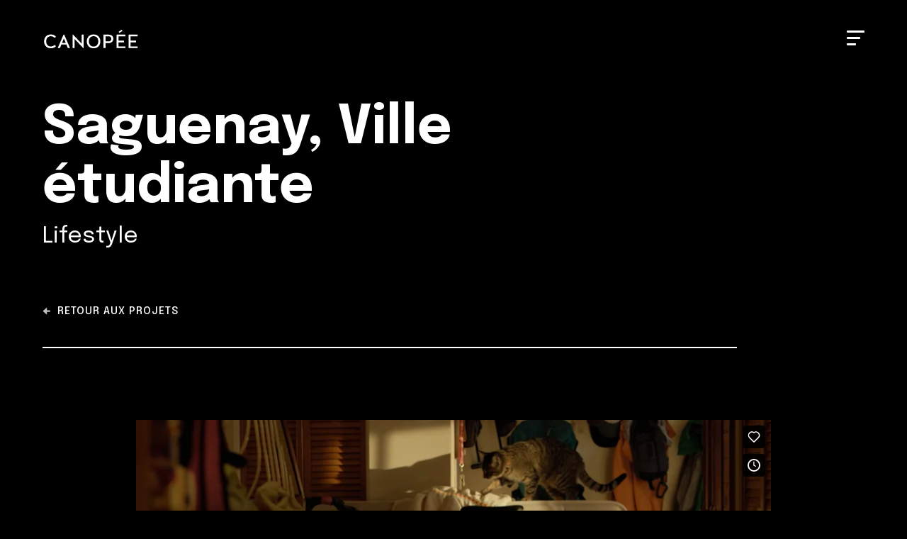

--- FILE ---
content_type: text/html; charset=utf-8
request_url: https://www.canopee.tv/projets/saguenay-ville-etudiante
body_size: 6817
content:
<!DOCTYPE html><!-- Last Published: Thu Jan 15 2026 20:04:53 GMT+0000 (Coordinated Universal Time) --><html data-wf-domain="www.canopee.tv" data-wf-page="63876947e8611fc65a6c8640" data-wf-site="634ee48fd081a5a8fb1c10cf" data-wf-collection="63876947e8611f5abf6c863e" data-wf-item-slug="saguenay-ville-etudiante"><head><meta charset="utf-8"/><title>Promotion Saguenay | Canopée</title><meta content="" name="description"/><meta content="Promotion Saguenay | Canopée" property="og:title"/><meta content="" property="og:description"/><meta content="https://cdn.prod.website-files.com/635c1ad205c416990758b4e0/64ef9124f0e4223f948e97e6_Capture%20d%E2%80%99e%CC%81cran%2C%20le%202023-08-30%20a%CC%80%2014.04.49.png" property="og:image"/><meta content="Promotion Saguenay | Canopée" property="twitter:title"/><meta content="" property="twitter:description"/><meta content="https://cdn.prod.website-files.com/635c1ad205c416990758b4e0/64ef9124f0e4223f948e97e6_Capture%20d%E2%80%99e%CC%81cran%2C%20le%202023-08-30%20a%CC%80%2014.04.49.png" property="twitter:image"/><meta property="og:type" content="website"/><meta content="summary_large_image" name="twitter:card"/><meta content="width=device-width, initial-scale=1" name="viewport"/><link href="https://cdn.prod.website-files.com/634ee48fd081a5a8fb1c10cf/css/canopee-web.shared.513e5e617.min.css" rel="stylesheet" type="text/css" integrity="sha384-UT5eYXTIXmXQaAl+DvoHvxfaGiOyVVq2sdykl2oRPyJp1ulMKDDkrLubEO4Eqh39" crossorigin="anonymous"/><link href="https://fonts.googleapis.com" rel="preconnect"/><link href="https://fonts.gstatic.com" rel="preconnect" crossorigin="anonymous"/><script src="https://ajax.googleapis.com/ajax/libs/webfont/1.6.26/webfont.js" type="text/javascript"></script><script type="text/javascript">WebFont.load({  google: {    families: ["Lato:100,100italic,300,300italic,400,400italic,700,700italic,900,900italic","Roboto Mono:100,200,300,regular,500,600,700,100italic,200italic,300italic,italic,500italic,600italic,700italic","Manrope:200,300,regular,500,600,700,800","Archivo Black:regular","Epilogue:100,200,300,regular,500,600,700,800,900,100italic,200italic,300italic,italic,500italic,600italic,700italic,800italic,900italic"]  }});</script><script type="text/javascript">!function(o,c){var n=c.documentElement,t=" w-mod-";n.className+=t+"js",("ontouchstart"in o||o.DocumentTouch&&c instanceof DocumentTouch)&&(n.className+=t+"touch")}(window,document);</script><link href="https://cdn.prod.website-files.com/634ee48fd081a5a8fb1c10cf/6363defd73762a7024c26938_favicon.png" rel="shortcut icon" type="image/x-icon"/><link href="https://cdn.prod.website-files.com/634ee48fd081a5a8fb1c10cf/6363dda31a49f4ea43f821fa_webclip.png" rel="apple-touch-icon"/><script async="" src="https://www.googletagmanager.com/gtag/js?id=UA-168117998-66"></script><script type="text/javascript">window.dataLayer = window.dataLayer || [];function gtag(){dataLayer.push(arguments);}gtag('js', new Date());gtag('config', 'UA-168117998-66', {'anonymize_ip': false});</script><script async="" src="https://www.googletagmanager.com/gtag/js?id=G-Y9820W1B1N"></script><script type="text/javascript">window.dataLayer = window.dataLayer || [];function gtag(){dataLayer.push(arguments);}gtag('set', 'developer_id.dZGVlNj', true);gtag('js', new Date());gtag('config', 'G-Y9820W1B1N');</script><link href="https://cdn.eckinox.net/fontawesome/latest/css/fontawesome-all.min.css" rel="stylesheet">

<script>
  // Salut à toi qui désire modifier le custom du site :)

  // La valeur ci-dessous détermine le temps en millisecondes entre 
  // chaque changement de texte pour les titres du footer (ex.: 4000ms = 4s)
  const changeInterval = 1200;
  
</script>

<style>
  
  /* Change the white to any color */
input:-webkit-autofill,
input:-webkit-autofill:hover, 
input:-webkit-autofill:focus,
textarea:-webkit-autofill,
textarea:-webkit-autofill:hover,
textarea:-webkit-autofill:focus,
select:-webkit-autofill,
select:-webkit-autofill:hover,
select:-webkit-autofill:focus {
  -webkit-text-fill-color: white;
  -webkit-box-shadow: 0 0 0px 1000px transparent inset;
  transition: background-color 5000s ease-in-out 0s;
}
  
  
  /* burger menu hover */
  .burger-menu-wrapper:hover .burger-menu-bar.top { width: 50%; }
  .burger-menu-wrapper:hover .burger-menu-bar.bot { width: 100%; }

  /* make it so that the menu doesn't disapear in pages other than home */
  .no-transition { opacity: 1 !important; transform: none !important; }
  
  /* nav overlay doesn't have the same position prepreties for some unknown reasons */
  .w-nav-overlay { top: 0; z-index: 5; }
  
  /* Checkbox style 
  input[type=checkbox]:checked + .checkbox-label {
  color: black;
  } */
  
  /* LISTS STYLE */
 
  ul li {
  list-style-type: none;
  position: relative;
  }
  
  ul li::before {
  content: '→';
  font-size: 20px;
  position: absolute;
  line-height: 21px;
  width: 40px;
  left: -50px;
  text-align: right;
}
  
  /*Style for footer word animation*/
  .titles-wrapper .word-wrapper {
    position: relative;
    overflow: hidden;
    transition: all 1s ease;
    width: 38vw;
    display: flex;
    flex-direction: column;
  }

  .titles-wrapper .word-wrapper span {
    position: relative;
    overflow: hidden;
    top: 100%;
    min-height: 100%;
  }

  .titles-wrapper .word-wrapper span.active {
    top: 100%;
    position:absolute;
    animation: topToBottom 2000ms ease-out;
  }
  
@keyframes topToBottom {
    0% {
      	opacity: 0;
        top: -100%;
    }
    50% {
      	opacity: 1;
        top: 0;
    }
    100% {
      	opacity: 0;
        top: 100%;
    }
}
  
  @media screen and (max-width: 900px) {
    .heading-big-footer.align-left.heading-word-animation {
    	display: flex;
	}
    .heading-big-footer.align-left.heading-word-animation .word-wrapper {
      height: 50% !important;
      width:100%;
    }
  }

</style></head><body class="body"><div data-w-id="a007bdd6-93e3-7f7b-2963-f1e66bfa7093" data-animation="default" data-collapse="all" data-duration="400" data-easing="ease" data-easing2="ease" role="banner" class="navbar w-nav"><div class="container nav"><div class="wrapper-elements-nav"><div data-w-id="a007bdd6-93e3-7f7b-2963-f1e66bfa709b" class="contain-right with-burger"><a href="/" class="brand w-nav-brand"><img src="https://cdn.prod.website-files.com/634ee48fd081a5a8fb1c10cf/634ef38478195c35ce3e6cdb_Logo-Canopee-white-01.svg" loading="lazy" alt="" class="image"/></a><div data-w-id="2bc268e8-acd6-930a-e24f-6df4a7a140d9" class="burger-menu-wrapper"><div class="burger-menu-bar top"></div><div class="burger-menu-bar mid"></div><div class="burger-menu-bar bot"></div></div></div></div><div class="header-block"><h1 class="heading">Production vidéo et photo</h1><h2 class="heading">Services de production de projets photo et vidéo de qualité supérieure</h2></div></div></div><div class="menu"><div class="menu-container"><a href="/expertises" class="nav-link _1">Expertises</a><a href="/projets" class="nav-link _2">Projets</a><a href="/production-originales" class="nav-link _3">Productions originales</a><a href="/culture" class="nav-link _4">Culture</a><a href="/contact" class="nav-link _5">Contact</a></div></div><div class="hero-banner"><div class="wrapper-button-txt"><div class="wrapper-titre-projet"><h2 class="heading-big projet-client">Saguenay, Ville étudiante</h2><h3 class="heading-big projet-title w-condition-invisible">Promotion Saguenay</h3><h3 class="heading-big projet-title">Lifestyle</h3></div><div class="col-categories-page-template-wrapper w-dyn-list"><div role="list" class="col-list-categories w-dyn-items"><div role="listitem" class="w-dyn-item"><div data-w-id="0ed5bc19-453a-be3e-691f-b3b180806690" style="opacity:0" class="page-projet-categorie"><div class="categorie-cercle-padding-box"><div style="background-color:hsla(156.92307692307693, 73.98%, 24.12%, 1.00)" class="categorie-cercle"></div></div><div class="checkbox-label">Photographie</div></div></div><div role="listitem" class="w-dyn-item"><div data-w-id="0ed5bc19-453a-be3e-691f-b3b180806690" style="opacity:0" class="page-projet-categorie"><div class="categorie-cercle-padding-box"><div style="background-color:hsla(166.30872483221478, 69.95%, 41.76%, 1.00)" class="categorie-cercle"></div></div><div class="checkbox-label">Vidéo</div></div></div></div></div><a href="/projets" class="projets-retour-link w-inline-block"><img src="https://cdn.prod.website-files.com/634ee48fd081a5a8fb1c10cf/635be9ca6131339a40fd704b_arrow-down-carre-silver-03.svg" loading="lazy" width="11" alt="" class="arrow-prod"/><div class="title-on-img">Retour aux projets</div></a><div class="line"></div></div><div class="container"><div class="columns prod w-row"><div class="column-3 left w-col w-col-7"><div data-w-id="0f461cc7-53a4-f9bb-b0ad-73d651f798ee" style="opacity:0" class="txt-courant prod-originales w-condition-invisible w-dyn-bind-empty w-richtext"></div><a href="#" class="button w-condition-invisible w-button">Écouter le balado</a></div><div class="row-service right w-col w-col-5"><img src="https://cdn.prod.website-files.com/635c1ad205c416990758b4e0/64ef9124f0e4223f948e97e6_Capture%20d%E2%80%99e%CC%81cran%2C%20le%202023-08-30%20a%CC%80%2014.04.49.png" loading="lazy" alt="Promotion Saguenay" sizes="(max-width: 479px) 92vw, (max-width: 767px) 84vw, (max-width: 991px) 37vw, 25vw" srcset="https://cdn.prod.website-files.com/635c1ad205c416990758b4e0/64ef9124f0e4223f948e97e6_Capture%20d%E2%80%99e%CC%81cran%2C%20le%202023-08-30%20a%CC%80%2014.04.49-p-500.png 500w, https://cdn.prod.website-files.com/635c1ad205c416990758b4e0/64ef9124f0e4223f948e97e6_Capture%20d%E2%80%99e%CC%81cran%2C%20le%202023-08-30%20a%CC%80%2014.04.49-p-800.png 800w, https://cdn.prod.website-files.com/635c1ad205c416990758b4e0/64ef9124f0e4223f948e97e6_Capture%20d%E2%80%99e%CC%81cran%2C%20le%202023-08-30%20a%CC%80%2014.04.49-p-1080.png 1080w, https://cdn.prod.website-files.com/635c1ad205c416990758b4e0/64ef9124f0e4223f948e97e6_Capture%20d%E2%80%99e%CC%81cran%2C%20le%202023-08-30%20a%CC%80%2014.04.49.png 1200w" class="image-3 w-condition-invisible"/></div></div></div></div><div class="section page-projet"><div class="container video-projets"><div style="padding-top:56.25%" class="video-page-projet w-video w-embed"><iframe class="embedly-embed" src="//cdn.embedly.com/widgets/media.html?src=https%3A%2F%2Fplayer.vimeo.com%2Fvideo%2F806770046%3Fh%3Da4b3f4263e%26app_id%3D122963&dntp=1&display_name=Vimeo&url=https%3A%2F%2Fvimeo.com%2F806770046%2Fa4b3f4263e&image=https%3A%2F%2Fi.vimeocdn.com%2Fvideo%2Fdefault_1280&key=96f1f04c5f4143bcb0f2e68c87d65feb&type=text%2Fhtml&schema=vimeo" width="1920" height="1080" scrolling="no" title="Vimeo embed" frameborder="0" allow="autoplay; fullscreen" allowfullscreen="true"></iframe></div><div class="video-page-projet w-dyn-bind-empty w-video w-embed"></div><div class="video-page-projet w-dyn-bind-empty w-video w-embed"></div><div class="video-page-projet w-dyn-bind-empty w-video w-embed"></div><div class="video-page-projet w-dyn-bind-empty w-video w-embed"></div></div></div><div class="section mg-60-top"><div class="container"><div class="collection-photos-page-projet w-dyn-list"><script type="text/x-wf-template" id="wf-template-d9249ef2-0356-b618-f4dc-ff1fca0d2040">%3Cdiv%20role%3D%22listitem%22%20class%3D%22w-dyn-item%20w-dyn-repeater-item%22%3E%3Ca%20href%3D%22%23%22%20class%3D%22lightbox-link%20w-inline-block%20w-lightbox%22%3E%3Cimg%20src%3D%22https%3A%2F%2Fcdn.prod.website-files.com%2F635c1ad205c416990758b4e0%2F640b3af0b65b2f6a9ffc313b_DSC_2302%2520copy.webp%22%20loading%3D%22lazy%22%20alt%3D%22%22%20sizes%3D%22(max-width%3A%20479px)%2092vw%2C%20(max-width%3A%20767px)%2041vw%2C%20(max-width%3A%20991px)%2043vw%2C%2033vw%22%20srcset%3D%22https%3A%2F%2Fcdn.prod.website-files.com%2F635c1ad205c416990758b4e0%2F640b3af0b65b2f6a9ffc313b_DSC_2302%2520copy-p-500.webp%20500w%2C%20https%3A%2F%2Fcdn.prod.website-files.com%2F635c1ad205c416990758b4e0%2F640b3af0b65b2f6a9ffc313b_DSC_2302%2520copy.webp%20800w%22%20class%3D%22image-4%22%2F%3E%3Cscript%20type%3D%22application%2Fjson%22%20class%3D%22w-json%22%3E%7B%0A%20%20%22items%22%3A%20%5B%0A%20%20%20%20%7B%0A%20%20%20%20%20%20%22url%22%3A%20%22https%3A%2F%2Fcdn.prod.website-files.com%2F635c1ad205c416990758b4e0%2F640b3af0b65b2f6a9ffc313b_DSC_2302%2520copy.webp%22%2C%0A%20%20%20%20%20%20%22type%22%3A%20%22image%22%0A%20%20%20%20%7D%0A%20%20%5D%2C%0A%20%20%22group%22%3A%20%22img-projet%22%0A%7D%3C%2Fscript%3E%3C%2Fa%3E%3C%2Fdiv%3E</script><div role="list" class="w-dyn-items"><div role="listitem" class="w-dyn-item w-dyn-repeater-item"><a href="#" class="lightbox-link w-inline-block w-lightbox"><img src="https://cdn.prod.website-files.com/635c1ad205c416990758b4e0/640b3af0b65b2f6a9ffc313b_DSC_2302%20copy.webp" loading="lazy" alt="" sizes="(max-width: 479px) 92vw, (max-width: 767px) 41vw, (max-width: 991px) 43vw, 33vw" srcset="https://cdn.prod.website-files.com/635c1ad205c416990758b4e0/640b3af0b65b2f6a9ffc313b_DSC_2302%20copy-p-500.webp 500w, https://cdn.prod.website-files.com/635c1ad205c416990758b4e0/640b3af0b65b2f6a9ffc313b_DSC_2302%20copy.webp 800w" class="image-4"/><script type="application/json" class="w-json">{
  "items": [
    {
      "url": "https://cdn.prod.website-files.com/635c1ad205c416990758b4e0/640b3af0b65b2f6a9ffc313b_DSC_2302%20copy.webp",
      "type": "image"
    }
  ],
  "group": "img-projet"
}</script></a></div><div role="listitem" class="w-dyn-item w-dyn-repeater-item"><a href="#" class="lightbox-link w-inline-block w-lightbox"><img src="https://cdn.prod.website-files.com/635c1ad205c416990758b4e0/640b3af031721418e36a7b6c_DSC_2347%20copy.webp" loading="lazy" alt="" sizes="(max-width: 479px) 92vw, (max-width: 767px) 41vw, (max-width: 991px) 43vw, 33vw" srcset="https://cdn.prod.website-files.com/635c1ad205c416990758b4e0/640b3af031721418e36a7b6c_DSC_2347%20copy-p-500.webp 500w, https://cdn.prod.website-files.com/635c1ad205c416990758b4e0/640b3af031721418e36a7b6c_DSC_2347%20copy-p-800.webp 800w, https://cdn.prod.website-files.com/635c1ad205c416990758b4e0/640b3af031721418e36a7b6c_DSC_2347%20copy-p-1080.webp 1080w, https://cdn.prod.website-files.com/635c1ad205c416990758b4e0/640b3af031721418e36a7b6c_DSC_2347%20copy.webp 1200w" class="image-4"/><script type="application/json" class="w-json">{
  "items": [
    {
      "url": "https://cdn.prod.website-files.com/635c1ad205c416990758b4e0/640b3af031721418e36a7b6c_DSC_2347%20copy.webp",
      "type": "image"
    }
  ],
  "group": "img-projet"
}</script></a></div><div role="listitem" class="w-dyn-item w-dyn-repeater-item"><a href="#" class="lightbox-link w-inline-block w-lightbox"><img src="https://cdn.prod.website-files.com/635c1ad205c416990758b4e0/640b3af0754509f2519c3371_DSC_2357.webp" loading="lazy" alt="" sizes="(max-width: 479px) 92vw, (max-width: 767px) 41vw, (max-width: 991px) 43vw, 33vw" srcset="https://cdn.prod.website-files.com/635c1ad205c416990758b4e0/640b3af0754509f2519c3371_DSC_2357-p-500.webp 500w, https://cdn.prod.website-files.com/635c1ad205c416990758b4e0/640b3af0754509f2519c3371_DSC_2357-p-800.webp 800w, https://cdn.prod.website-files.com/635c1ad205c416990758b4e0/640b3af0754509f2519c3371_DSC_2357-p-1080.webp 1080w, https://cdn.prod.website-files.com/635c1ad205c416990758b4e0/640b3af0754509f2519c3371_DSC_2357.webp 1200w" class="image-4"/><script type="application/json" class="w-json">{
  "items": [
    {
      "url": "https://cdn.prod.website-files.com/635c1ad205c416990758b4e0/640b3af0754509f2519c3371_DSC_2357.webp",
      "type": "image"
    }
  ],
  "group": "img-projet"
}</script></a></div><div role="listitem" class="w-dyn-item w-dyn-repeater-item"><a href="#" class="lightbox-link w-inline-block w-lightbox"><img src="https://cdn.prod.website-files.com/635c1ad205c416990758b4e0/640b3af09658be4f1068694c_DSC_2360.webp" loading="lazy" alt="" sizes="(max-width: 479px) 92vw, (max-width: 767px) 41vw, (max-width: 991px) 43vw, 33vw" srcset="https://cdn.prod.website-files.com/635c1ad205c416990758b4e0/640b3af09658be4f1068694c_DSC_2360-p-500.webp 500w, https://cdn.prod.website-files.com/635c1ad205c416990758b4e0/640b3af09658be4f1068694c_DSC_2360-p-800.webp 800w, https://cdn.prod.website-files.com/635c1ad205c416990758b4e0/640b3af09658be4f1068694c_DSC_2360-p-1080.webp 1080w, https://cdn.prod.website-files.com/635c1ad205c416990758b4e0/640b3af09658be4f1068694c_DSC_2360.webp 1200w" class="image-4"/><script type="application/json" class="w-json">{
  "items": [
    {
      "url": "https://cdn.prod.website-files.com/635c1ad205c416990758b4e0/640b3af09658be4f1068694c_DSC_2360.webp",
      "type": "image"
    }
  ],
  "group": "img-projet"
}</script></a></div><div role="listitem" class="w-dyn-item w-dyn-repeater-item"><a href="#" class="lightbox-link w-inline-block w-lightbox"><img src="https://cdn.prod.website-files.com/635c1ad205c416990758b4e0/640b3af0888274659bf028d5_DSC_2369.webp" loading="lazy" alt="" sizes="(max-width: 479px) 92vw, (max-width: 767px) 41vw, (max-width: 991px) 43vw, 33vw" srcset="https://cdn.prod.website-files.com/635c1ad205c416990758b4e0/640b3af0888274659bf028d5_DSC_2369-p-500.webp 500w, https://cdn.prod.website-files.com/635c1ad205c416990758b4e0/640b3af0888274659bf028d5_DSC_2369.webp 800w" class="image-4"/><script type="application/json" class="w-json">{
  "items": [
    {
      "url": "https://cdn.prod.website-files.com/635c1ad205c416990758b4e0/640b3af0888274659bf028d5_DSC_2369.webp",
      "type": "image"
    }
  ],
  "group": "img-projet"
}</script></a></div><div role="listitem" class="w-dyn-item w-dyn-repeater-item"><a href="#" class="lightbox-link w-inline-block w-lightbox"><img src="https://cdn.prod.website-files.com/635c1ad205c416990758b4e0/640b3af081d88556adfa862c_DSC_2497.webp" loading="lazy" alt="" sizes="(max-width: 479px) 92vw, (max-width: 767px) 41vw, (max-width: 991px) 43vw, 33vw" srcset="https://cdn.prod.website-files.com/635c1ad205c416990758b4e0/640b3af081d88556adfa862c_DSC_2497-p-500.webp 500w, https://cdn.prod.website-files.com/635c1ad205c416990758b4e0/640b3af081d88556adfa862c_DSC_2497-p-800.webp 800w, https://cdn.prod.website-files.com/635c1ad205c416990758b4e0/640b3af081d88556adfa862c_DSC_2497-p-1080.webp 1080w, https://cdn.prod.website-files.com/635c1ad205c416990758b4e0/640b3af081d88556adfa862c_DSC_2497.webp 1200w" class="image-4"/><script type="application/json" class="w-json">{
  "items": [
    {
      "url": "https://cdn.prod.website-files.com/635c1ad205c416990758b4e0/640b3af081d88556adfa862c_DSC_2497.webp",
      "type": "image"
    }
  ],
  "group": "img-projet"
}</script></a></div><div role="listitem" class="w-dyn-item w-dyn-repeater-item"><a href="#" class="lightbox-link w-inline-block w-lightbox"><img src="https://cdn.prod.website-files.com/635c1ad205c416990758b4e0/640b3af081644a06c3b05ce9_DSC_2578.webp" loading="lazy" alt="" sizes="(max-width: 479px) 92vw, (max-width: 767px) 41vw, (max-width: 991px) 43vw, 33vw" srcset="https://cdn.prod.website-files.com/635c1ad205c416990758b4e0/640b3af081644a06c3b05ce9_DSC_2578-p-500.webp 500w, https://cdn.prod.website-files.com/635c1ad205c416990758b4e0/640b3af081644a06c3b05ce9_DSC_2578-p-800.webp 800w, https://cdn.prod.website-files.com/635c1ad205c416990758b4e0/640b3af081644a06c3b05ce9_DSC_2578-p-1080.webp 1080w, https://cdn.prod.website-files.com/635c1ad205c416990758b4e0/640b3af081644a06c3b05ce9_DSC_2578.webp 1200w" class="image-4"/><script type="application/json" class="w-json">{
  "items": [
    {
      "url": "https://cdn.prod.website-files.com/635c1ad205c416990758b4e0/640b3af081644a06c3b05ce9_DSC_2578.webp",
      "type": "image"
    }
  ],
  "group": "img-projet"
}</script></a></div><div role="listitem" class="w-dyn-item w-dyn-repeater-item"><a href="#" class="lightbox-link w-inline-block w-lightbox"><img src="https://cdn.prod.website-files.com/635c1ad205c416990758b4e0/640b3af08882747f18f028d4_DSC_2595.webp" loading="lazy" alt="" sizes="(max-width: 479px) 92vw, (max-width: 767px) 41vw, (max-width: 991px) 43vw, 33vw" srcset="https://cdn.prod.website-files.com/635c1ad205c416990758b4e0/640b3af08882747f18f028d4_DSC_2595-p-500.webp 500w, https://cdn.prod.website-files.com/635c1ad205c416990758b4e0/640b3af08882747f18f028d4_DSC_2595.webp 800w" class="image-4"/><script type="application/json" class="w-json">{
  "items": [
    {
      "url": "https://cdn.prod.website-files.com/635c1ad205c416990758b4e0/640b3af08882747f18f028d4_DSC_2595.webp",
      "type": "image"
    }
  ],
  "group": "img-projet"
}</script></a></div><div role="listitem" class="w-dyn-item w-dyn-repeater-item"><a href="#" class="lightbox-link w-inline-block w-lightbox"><img src="https://cdn.prod.website-files.com/635c1ad205c416990758b4e0/640b3af0503bfa81ff4fdd59_DSC_2643.webp" loading="lazy" alt="" sizes="(max-width: 479px) 92vw, (max-width: 767px) 41vw, (max-width: 991px) 43vw, 33vw" srcset="https://cdn.prod.website-files.com/635c1ad205c416990758b4e0/640b3af0503bfa81ff4fdd59_DSC_2643-p-500.webp 500w, https://cdn.prod.website-files.com/635c1ad205c416990758b4e0/640b3af0503bfa81ff4fdd59_DSC_2643-p-800.webp 800w, https://cdn.prod.website-files.com/635c1ad205c416990758b4e0/640b3af0503bfa81ff4fdd59_DSC_2643-p-1080.webp 1080w, https://cdn.prod.website-files.com/635c1ad205c416990758b4e0/640b3af0503bfa81ff4fdd59_DSC_2643.webp 1200w" class="image-4"/><script type="application/json" class="w-json">{
  "items": [
    {
      "url": "https://cdn.prod.website-files.com/635c1ad205c416990758b4e0/640b3af0503bfa81ff4fdd59_DSC_2643.webp",
      "type": "image"
    }
  ],
  "group": "img-projet"
}</script></a></div><div role="listitem" class="w-dyn-item w-dyn-repeater-item"><a href="#" class="lightbox-link w-inline-block w-lightbox"><img src="https://cdn.prod.website-files.com/635c1ad205c416990758b4e0/640b3af08bee987668ba21c9_DSC_2763%20copy.webp" loading="lazy" alt="" sizes="(max-width: 479px) 92vw, (max-width: 767px) 41vw, (max-width: 991px) 43vw, 33vw" srcset="https://cdn.prod.website-files.com/635c1ad205c416990758b4e0/640b3af08bee987668ba21c9_DSC_2763%20copy-p-500.webp 500w, https://cdn.prod.website-files.com/635c1ad205c416990758b4e0/640b3af08bee987668ba21c9_DSC_2763%20copy-p-800.webp 800w, https://cdn.prod.website-files.com/635c1ad205c416990758b4e0/640b3af08bee987668ba21c9_DSC_2763%20copy-p-1080.webp 1080w, https://cdn.prod.website-files.com/635c1ad205c416990758b4e0/640b3af08bee987668ba21c9_DSC_2763%20copy.webp 1200w" class="image-4"/><script type="application/json" class="w-json">{
  "items": [
    {
      "url": "https://cdn.prod.website-files.com/635c1ad205c416990758b4e0/640b3af08bee987668ba21c9_DSC_2763%20copy.webp",
      "type": "image"
    }
  ],
  "group": "img-projet"
}</script></a></div><div role="listitem" class="w-dyn-item w-dyn-repeater-item"><a href="#" class="lightbox-link w-inline-block w-lightbox"><img src="https://cdn.prod.website-files.com/635c1ad205c416990758b4e0/640b3af079ebf76f9d28f770_DSC_2902.webp" loading="lazy" alt="" sizes="(max-width: 479px) 92vw, (max-width: 767px) 41vw, (max-width: 991px) 43vw, 33vw" srcset="https://cdn.prod.website-files.com/635c1ad205c416990758b4e0/640b3af079ebf76f9d28f770_DSC_2902-p-500.webp 500w, https://cdn.prod.website-files.com/635c1ad205c416990758b4e0/640b3af079ebf76f9d28f770_DSC_2902-p-800.webp 800w, https://cdn.prod.website-files.com/635c1ad205c416990758b4e0/640b3af079ebf76f9d28f770_DSC_2902-p-1080.webp 1080w, https://cdn.prod.website-files.com/635c1ad205c416990758b4e0/640b3af079ebf76f9d28f770_DSC_2902.webp 1200w" class="image-4"/><script type="application/json" class="w-json">{
  "items": [
    {
      "url": "https://cdn.prod.website-files.com/635c1ad205c416990758b4e0/640b3af079ebf76f9d28f770_DSC_2902.webp",
      "type": "image"
    }
  ],
  "group": "img-projet"
}</script></a></div><div role="listitem" class="w-dyn-item w-dyn-repeater-item"><a href="#" class="lightbox-link w-inline-block w-lightbox"><img src="https://cdn.prod.website-files.com/635c1ad205c416990758b4e0/640b3af0503bfa6cd44fdd50_DSC_2956.webp" loading="lazy" alt="" sizes="(max-width: 479px) 92vw, (max-width: 767px) 41vw, (max-width: 991px) 43vw, 33vw" srcset="https://cdn.prod.website-files.com/635c1ad205c416990758b4e0/640b3af0503bfa6cd44fdd50_DSC_2956-p-500.webp 500w, https://cdn.prod.website-files.com/635c1ad205c416990758b4e0/640b3af0503bfa6cd44fdd50_DSC_2956-p-800.webp 800w, https://cdn.prod.website-files.com/635c1ad205c416990758b4e0/640b3af0503bfa6cd44fdd50_DSC_2956-p-1080.webp 1080w, https://cdn.prod.website-files.com/635c1ad205c416990758b4e0/640b3af0503bfa6cd44fdd50_DSC_2956.webp 1200w" class="image-4"/><script type="application/json" class="w-json">{
  "items": [
    {
      "url": "https://cdn.prod.website-files.com/635c1ad205c416990758b4e0/640b3af0503bfa6cd44fdd50_DSC_2956.webp",
      "type": "image"
    }
  ],
  "group": "img-projet"
}</script></a></div><div role="listitem" class="w-dyn-item w-dyn-repeater-item"><a href="#" class="lightbox-link w-inline-block w-lightbox"><img src="https://cdn.prod.website-files.com/635c1ad205c416990758b4e0/640b3af0c4c67f493e082282_DSC_3044.webp" loading="lazy" alt="" sizes="(max-width: 479px) 92vw, (max-width: 767px) 41vw, (max-width: 991px) 43vw, 33vw" srcset="https://cdn.prod.website-files.com/635c1ad205c416990758b4e0/640b3af0c4c67f493e082282_DSC_3044-p-500.webp 500w, https://cdn.prod.website-files.com/635c1ad205c416990758b4e0/640b3af0c4c67f493e082282_DSC_3044-p-800.webp 800w, https://cdn.prod.website-files.com/635c1ad205c416990758b4e0/640b3af0c4c67f493e082282_DSC_3044-p-1080.webp 1080w, https://cdn.prod.website-files.com/635c1ad205c416990758b4e0/640b3af0c4c67f493e082282_DSC_3044.webp 1200w" class="image-4"/><script type="application/json" class="w-json">{
  "items": [
    {
      "url": "https://cdn.prod.website-files.com/635c1ad205c416990758b4e0/640b3af0c4c67f493e082282_DSC_3044.webp",
      "type": "image"
    }
  ],
  "group": "img-projet"
}</script></a></div><div role="listitem" class="w-dyn-item w-dyn-repeater-item"><a href="#" class="lightbox-link w-inline-block w-lightbox"><img src="https://cdn.prod.website-files.com/635c1ad205c416990758b4e0/640b3aef8a41b272535135e9_DSC_3076.webp" loading="lazy" alt="" sizes="(max-width: 479px) 92vw, (max-width: 767px) 41vw, (max-width: 991px) 43vw, 33vw" srcset="https://cdn.prod.website-files.com/635c1ad205c416990758b4e0/640b3aef8a41b272535135e9_DSC_3076-p-500.webp 500w, https://cdn.prod.website-files.com/635c1ad205c416990758b4e0/640b3aef8a41b272535135e9_DSC_3076-p-800.webp 800w, https://cdn.prod.website-files.com/635c1ad205c416990758b4e0/640b3aef8a41b272535135e9_DSC_3076-p-1080.webp 1080w, https://cdn.prod.website-files.com/635c1ad205c416990758b4e0/640b3aef8a41b272535135e9_DSC_3076.webp 1200w" class="image-4"/><script type="application/json" class="w-json">{
  "items": [
    {
      "url": "https://cdn.prod.website-files.com/635c1ad205c416990758b4e0/640b3aef8a41b272535135e9_DSC_3076.webp",
      "type": "image"
    }
  ],
  "group": "img-projet"
}</script></a></div><div role="listitem" class="w-dyn-item w-dyn-repeater-item"><a href="#" class="lightbox-link w-inline-block w-lightbox"><img src="https://cdn.prod.website-files.com/635c1ad205c416990758b4e0/640b3af07545093bf29c332c_DSC_3166.webp" loading="lazy" alt="" sizes="(max-width: 479px) 92vw, (max-width: 767px) 41vw, (max-width: 991px) 43vw, 33vw" srcset="https://cdn.prod.website-files.com/635c1ad205c416990758b4e0/640b3af07545093bf29c332c_DSC_3166-p-500.webp 500w, https://cdn.prod.website-files.com/635c1ad205c416990758b4e0/640b3af07545093bf29c332c_DSC_3166-p-800.webp 800w, https://cdn.prod.website-files.com/635c1ad205c416990758b4e0/640b3af07545093bf29c332c_DSC_3166-p-1080.webp 1080w, https://cdn.prod.website-files.com/635c1ad205c416990758b4e0/640b3af07545093bf29c332c_DSC_3166.webp 1200w" class="image-4"/><script type="application/json" class="w-json">{
  "items": [
    {
      "url": "https://cdn.prod.website-files.com/635c1ad205c416990758b4e0/640b3af07545093bf29c332c_DSC_3166.webp",
      "type": "image"
    }
  ],
  "group": "img-projet"
}</script></a></div><div role="listitem" class="w-dyn-item w-dyn-repeater-item"><a href="#" class="lightbox-link w-inline-block w-lightbox"><img src="https://cdn.prod.website-files.com/635c1ad205c416990758b4e0/640b3af01c5d2aca79f12bf1_DSC_3224.webp" loading="lazy" alt="" sizes="(max-width: 479px) 92vw, (max-width: 767px) 41vw, (max-width: 991px) 43vw, 33vw" srcset="https://cdn.prod.website-files.com/635c1ad205c416990758b4e0/640b3af01c5d2aca79f12bf1_DSC_3224-p-500.webp 500w, https://cdn.prod.website-files.com/635c1ad205c416990758b4e0/640b3af01c5d2aca79f12bf1_DSC_3224-p-800.webp 800w, https://cdn.prod.website-files.com/635c1ad205c416990758b4e0/640b3af01c5d2aca79f12bf1_DSC_3224-p-1080.webp 1080w, https://cdn.prod.website-files.com/635c1ad205c416990758b4e0/640b3af01c5d2aca79f12bf1_DSC_3224.webp 1200w" class="image-4"/><script type="application/json" class="w-json">{
  "items": [
    {
      "url": "https://cdn.prod.website-files.com/635c1ad205c416990758b4e0/640b3af01c5d2aca79f12bf1_DSC_3224.webp",
      "type": "image"
    }
  ],
  "group": "img-projet"
}</script></a></div><div role="listitem" class="w-dyn-item w-dyn-repeater-item"><a href="#" class="lightbox-link w-inline-block w-lightbox"><img src="https://cdn.prod.website-files.com/635c1ad205c416990758b4e0/640b3af0754509493e9c3302_DSC_3329.webp" loading="lazy" alt="" sizes="(max-width: 479px) 92vw, (max-width: 767px) 41vw, (max-width: 991px) 43vw, 33vw" srcset="https://cdn.prod.website-files.com/635c1ad205c416990758b4e0/640b3af0754509493e9c3302_DSC_3329-p-500.webp 500w, https://cdn.prod.website-files.com/635c1ad205c416990758b4e0/640b3af0754509493e9c3302_DSC_3329-p-800.webp 800w, https://cdn.prod.website-files.com/635c1ad205c416990758b4e0/640b3af0754509493e9c3302_DSC_3329-p-1080.webp 1080w, https://cdn.prod.website-files.com/635c1ad205c416990758b4e0/640b3af0754509493e9c3302_DSC_3329.webp 1200w" class="image-4"/><script type="application/json" class="w-json">{
  "items": [
    {
      "url": "https://cdn.prod.website-files.com/635c1ad205c416990758b4e0/640b3af0754509493e9c3302_DSC_3329.webp",
      "type": "image"
    }
  ],
  "group": "img-projet"
}</script></a></div></div><div class="w-dyn-hide w-dyn-empty"><div>No items found.</div></div></div></div></div><div class="section no-margin"><div class="wrapper-button-txt"><a href="/projets" class="projets-retour-link bas-de-page w-inline-block"><img src="https://cdn.prod.website-files.com/634ee48fd081a5a8fb1c10cf/635be9ca6131339a40fd704b_arrow-down-carre-silver-03.svg" loading="lazy" width="11" alt="" class="arrow-prod"/><div class="title-on-img">Retour aux projets</div></a></div></div><div class="footer"><div class="container flex-spacebetween"><div class="titles-wrapper"><h2 class="heading-big-footer align-left">Écrivez-nous</h2><div class="html-embed-3 w-embed"><h3 class="heading-big-footer align-left heading-word-animation" style="height:100%">
    <div class="word-wrapper" style="height: 70%;">
        <span class="active">Travailler&nbsp;</span>
        <span>Imaginer&nbsp;</span>
        <span>Partager&nbsp;</span>
        <span>Produire&nbsp;</span>
    </div>
    avec nous
</h3></div></div><a href="/contact" class="button w-button">Contactez-nous</a></div><div class="line"></div><div class="container down-footer"><div class="wrapper-link-footer"><a href="/contact#soumission" class="link-footer">Soumission</a><a href="/contact" class="link-footer">Contact</a><a href="/emplois" class="link-footer">Emplois</a></div><div class="wrapper-rs"><a href="https://www.facebook.com/canopeemedia" target="_blank" class="rs-icon w-inline-block"><img src="https://cdn.prod.website-files.com/634ee48fd081a5a8fb1c10cf/6356e40e289938926d471788_reseau-sociaux-02.svg" loading="lazy" width="21" alt=""/></a><a href="https://www.instagram.com/canopeemedias/" target="_blank" class="rs-icon w-inline-block"><img src="https://cdn.prod.website-files.com/634ee48fd081a5a8fb1c10cf/6356e41627b4e82e3d868ef1_reseau-sociaux-03.svg" loading="lazy" width="21" alt=""/></a><a href="https://vimeo.com/canopeemedias" target="_blank" class="rs-icon w-inline-block"><img src="https://cdn.prod.website-files.com/634ee48fd081a5a8fb1c10cf/6356e41e289938f0d64717f4_reseau-sociaux-04.svg" loading="lazy" width="21" alt=""/></a></div><div class="wrapper-rs"><div class="link-footer ecki">conception web : <a href="https://www.eckinox.ca/" target="_blank">eckinox</a></div></div></div></div><script src="https://d3e54v103j8qbb.cloudfront.net/js/jquery-3.5.1.min.dc5e7f18c8.js?site=634ee48fd081a5a8fb1c10cf" type="text/javascript" integrity="sha256-9/aliU8dGd2tb6OSsuzixeV4y/faTqgFtohetphbbj0=" crossorigin="anonymous"></script><script src="https://cdn.prod.website-files.com/634ee48fd081a5a8fb1c10cf/js/canopee-web.schunk.36b8fb49256177c8.js" type="text/javascript" integrity="sha384-4abIlA5/v7XaW1HMXKBgnUuhnjBYJ/Z9C1OSg4OhmVw9O3QeHJ/qJqFBERCDPv7G" crossorigin="anonymous"></script><script src="https://cdn.prod.website-files.com/634ee48fd081a5a8fb1c10cf/js/canopee-web.schunk.0265d5500936a733.js" type="text/javascript" integrity="sha384-p8dhtLvTfyJLBn9X2JWZZmujMdldBRgPSHX5jKT8jw6841M4YWMDv5Ju6nVWlOJS" crossorigin="anonymous"></script><script src="https://cdn.prod.website-files.com/634ee48fd081a5a8fb1c10cf/js/canopee-web.8ce7aea7.dd6ae0ec7c21647d.js" type="text/javascript" integrity="sha384-m4qwdZKkcl79y6//zsEmP1t/eNSskmGeAlxpCnr/AVBAkc2iAKo0EljDE3TX0dJx" crossorigin="anonymous"></script><!-- [Attributes by Finsweet] CMS Filter -->
<script async src="https://cdn.jsdelivr.net/npm/@finsweet/attributes-cmsfilter@1/cmsfilter.js"></script>
<!-- [Attributes by Finsweet] CMS Nest -->
<script async src="https://cdn.jsdelivr.net/npm/@finsweet/attributes-cmsnest@1/cmsnest.js"></script>

<script>
  // make it so that the menu doesn't disapear in pages other than home
  if (window.location.pathname !== '/') {
    $(".wrapper-elements-nav div").addClass("no-transition");
  }

  function animate(onLoad = false) {

        const activeTitle = document.querySelector('.word-wrapper span.active');
        setTimeout(()  => {
            let nextTitle = activeTitle.nextElementSibling;

            if (!nextTitle) {
                nextTitle = document.querySelector('.word-wrapper').querySelectorAll('span')[0];
            }

            nextTitle.classList.add('closing');

            setTimeout(() => {
                activeTitle.classList.remove('active');
                nextTitle.classList.remove('closing');
                nextTitle.classList.add('active');
                animate();
            }, 1000)
        }, changeInterval);
    }

    window.addEventListener("load", (event) => {
        animate(true);
    });

  // make it so that the collection slugs are used to refrence page ids
  $(".prod-link").each(function() {
    const $this = $(this);
    const slug = $this.find(".w-embed span").attr("data-slug");

    $(this).children(".link-nav-prod").attr("href", `#${slug}`); 
  });
  
   //remove useless collection elements messing with finsweet filters 
  //$(".wrapper-titre-prod .w-condition-invisible").remove();
</script></body></html>

--- FILE ---
content_type: text/html; charset=UTF-8
request_url: https://player.vimeo.com/video/806770046?app_id=122963&h=a4b3f4263e&referrer=https%3A%2F%2Fwww.canopee.tv%2Fprojets%2Fsaguenay-ville-etudiante
body_size: 6504
content:
<!DOCTYPE html>
<html lang="en">
<head>
  <meta charset="utf-8">
  <meta name="viewport" content="width=device-width,initial-scale=1,user-scalable=yes">
  
  <link rel="canonical" href="https://player.vimeo.com/video/806770046?h=a4b3f4263e">
  <meta name="googlebot" content="noindex,indexifembedded">
  
  
  <title>Promotion Saguenay - Ville étudiante on Vimeo</title>
  <style>
      body, html, .player, .fallback {
          overflow: hidden;
          width: 100%;
          height: 100%;
          margin: 0;
          padding: 0;
      }
      .fallback {
          
              background-color: transparent;
          
      }
      .player.loading { opacity: 0; }
      .fallback iframe {
          position: fixed;
          left: 0;
          top: 0;
          width: 100%;
          height: 100%;
      }
  </style>
  <link rel="modulepreload" href="https://f.vimeocdn.com/p/4.46.25/js/player.module.js" crossorigin="anonymous">
  <link rel="modulepreload" href="https://f.vimeocdn.com/p/4.46.25/js/vendor.module.js" crossorigin="anonymous">
  <link rel="preload" href="https://f.vimeocdn.com/p/4.46.25/css/player.css" as="style">
</head>

<body>


<div class="vp-placeholder">
    <style>
        .vp-placeholder,
        .vp-placeholder-thumb,
        .vp-placeholder-thumb::before,
        .vp-placeholder-thumb::after {
            position: absolute;
            top: 0;
            bottom: 0;
            left: 0;
            right: 0;
        }
        .vp-placeholder {
            visibility: hidden;
            width: 100%;
            max-height: 100%;
            height: calc(1080 / 1920 * 100vw);
            max-width: calc(1920 / 1080 * 100vh);
            margin: auto;
        }
        .vp-placeholder-carousel {
            display: none;
            background-color: #000;
            position: absolute;
            left: 0;
            right: 0;
            bottom: -60px;
            height: 60px;
        }
    </style>

    

    
        <style>
            .vp-placeholder-thumb {
                overflow: hidden;
                width: 100%;
                max-height: 100%;
                margin: auto;
            }
            .vp-placeholder-thumb::before,
            .vp-placeholder-thumb::after {
                content: "";
                display: block;
                filter: blur(7px);
                margin: 0;
                background: url(https://i.vimeocdn.com/video/1629077917-c4191baa4068b019c4620e41ba0effb39b0469771b03bee28cc3e029634fcf33-d?mw=80&q=85) 50% 50% / contain no-repeat;
            }
            .vp-placeholder-thumb::before {
                 
                margin: -30px;
            }
        </style>
    

    <div class="vp-placeholder-thumb"></div>
    <div class="vp-placeholder-carousel"></div>
    <script>function placeholderInit(t,h,d,s,n,o){var i=t.querySelector(".vp-placeholder"),v=t.querySelector(".vp-placeholder-thumb");if(h){var p=function(){try{return window.self!==window.top}catch(a){return!0}}(),w=200,y=415,r=60;if(!p&&window.innerWidth>=w&&window.innerWidth<y){i.style.bottom=r+"px",i.style.maxHeight="calc(100vh - "+r+"px)",i.style.maxWidth="calc("+n+" / "+o+" * (100vh - "+r+"px))";var f=t.querySelector(".vp-placeholder-carousel");f.style.display="block"}}if(d){var e=new Image;e.onload=function(){var a=n/o,c=e.width/e.height;if(c<=.95*a||c>=1.05*a){var l=i.getBoundingClientRect(),g=l.right-l.left,b=l.bottom-l.top,m=window.innerWidth/g*100,x=window.innerHeight/b*100;v.style.height="calc("+e.height+" / "+e.width+" * "+m+"vw)",v.style.maxWidth="calc("+e.width+" / "+e.height+" * "+x+"vh)"}i.style.visibility="visible"},e.src=s}else i.style.visibility="visible"}
</script>
    <script>placeholderInit(document,  false ,  true , "https://i.vimeocdn.com/video/1629077917-c4191baa4068b019c4620e41ba0effb39b0469771b03bee28cc3e029634fcf33-d?mw=80\u0026q=85",  1920 ,  1080 );</script>
</div>

<div id="player" class="player"></div>
<script>window.playerConfig = {"cdn_url":"https://f.vimeocdn.com","vimeo_api_url":"api.vimeo.com","request":{"files":{"dash":{"cdns":{"akfire_interconnect_quic":{"avc_url":"https://vod-adaptive-ak.vimeocdn.com/exp=1769606296~acl=%2F58fd43d6-40eb-4bc4-b2c6-e395aa255b94%2Fpsid%3D174b1b85ad05a1ce6102aafa13a8bfad016651684da8a907c9888caf375d1661%2F%2A~hmac=1492d46b2b4bf00b672ecaa39b097e38970815e0d71f0ce800ff0d05d050b6ec/58fd43d6-40eb-4bc4-b2c6-e395aa255b94/psid=174b1b85ad05a1ce6102aafa13a8bfad016651684da8a907c9888caf375d1661/v2/playlist/av/primary/prot/cXNyPTE/playlist.json?omit=av1-hevc\u0026pathsig=8c953e4f~7ThYmy_aAcv2VTlhzveGntS_ZF1KCmexbGTyJLhjopA\u0026qsr=1\u0026r=dXM%3D\u0026rh=1Rwi7G","origin":"gcs","url":"https://vod-adaptive-ak.vimeocdn.com/exp=1769606296~acl=%2F58fd43d6-40eb-4bc4-b2c6-e395aa255b94%2Fpsid%3D174b1b85ad05a1ce6102aafa13a8bfad016651684da8a907c9888caf375d1661%2F%2A~hmac=1492d46b2b4bf00b672ecaa39b097e38970815e0d71f0ce800ff0d05d050b6ec/58fd43d6-40eb-4bc4-b2c6-e395aa255b94/psid=174b1b85ad05a1ce6102aafa13a8bfad016651684da8a907c9888caf375d1661/v2/playlist/av/primary/prot/cXNyPTE/playlist.json?pathsig=8c953e4f~7ThYmy_aAcv2VTlhzveGntS_ZF1KCmexbGTyJLhjopA\u0026qsr=1\u0026r=dXM%3D\u0026rh=1Rwi7G"},"fastly_skyfire":{"avc_url":"https://skyfire.vimeocdn.com/1769606296-0x4c90a44f0ed93fdf5f40400d873eea548b53fba4/58fd43d6-40eb-4bc4-b2c6-e395aa255b94/psid=174b1b85ad05a1ce6102aafa13a8bfad016651684da8a907c9888caf375d1661/v2/playlist/av/primary/prot/cXNyPTE/playlist.json?omit=av1-hevc\u0026pathsig=8c953e4f~7ThYmy_aAcv2VTlhzveGntS_ZF1KCmexbGTyJLhjopA\u0026qsr=1\u0026r=dXM%3D\u0026rh=1Rwi7G","origin":"gcs","url":"https://skyfire.vimeocdn.com/1769606296-0x4c90a44f0ed93fdf5f40400d873eea548b53fba4/58fd43d6-40eb-4bc4-b2c6-e395aa255b94/psid=174b1b85ad05a1ce6102aafa13a8bfad016651684da8a907c9888caf375d1661/v2/playlist/av/primary/prot/cXNyPTE/playlist.json?pathsig=8c953e4f~7ThYmy_aAcv2VTlhzveGntS_ZF1KCmexbGTyJLhjopA\u0026qsr=1\u0026r=dXM%3D\u0026rh=1Rwi7G"}},"default_cdn":"akfire_interconnect_quic","separate_av":true,"streams":[{"profile":"f3f6f5f0-2e6b-4e90-994e-842d1feeabc0","id":"0ced5164-e118-4742-bc8d-36119c2096c7","fps":23.98,"quality":"720p"},{"profile":"d0b41bac-2bf2-4310-8113-df764d486192","id":"49be5581-9e3b-469a-b0db-342f712a96bd","fps":23.98,"quality":"240p"},{"profile":"5ff7441f-4973-4241-8c2e-976ef4a572b0","id":"a728a1f5-c395-49ec-82b2-5f89e921b6de","fps":23.98,"quality":"1080p"},{"profile":"f9e4a5d7-8043-4af3-b231-641ca735a130","id":"e7f804a1-065b-4965-ac0a-164307f1ddd2","fps":23.98,"quality":"540p"},{"profile":"c3347cdf-6c91-4ab3-8d56-737128e7a65f","id":"00a4312e-63fc-4e72-b8f3-71f783ca1dad","fps":23.98,"quality":"360p"}],"streams_avc":[{"profile":"5ff7441f-4973-4241-8c2e-976ef4a572b0","id":"a728a1f5-c395-49ec-82b2-5f89e921b6de","fps":23.98,"quality":"1080p"},{"profile":"f9e4a5d7-8043-4af3-b231-641ca735a130","id":"e7f804a1-065b-4965-ac0a-164307f1ddd2","fps":23.98,"quality":"540p"},{"profile":"c3347cdf-6c91-4ab3-8d56-737128e7a65f","id":"00a4312e-63fc-4e72-b8f3-71f783ca1dad","fps":23.98,"quality":"360p"},{"profile":"f3f6f5f0-2e6b-4e90-994e-842d1feeabc0","id":"0ced5164-e118-4742-bc8d-36119c2096c7","fps":23.98,"quality":"720p"},{"profile":"d0b41bac-2bf2-4310-8113-df764d486192","id":"49be5581-9e3b-469a-b0db-342f712a96bd","fps":23.98,"quality":"240p"}]},"hls":{"cdns":{"akfire_interconnect_quic":{"avc_url":"https://vod-adaptive-ak.vimeocdn.com/exp=1769606296~acl=%2F58fd43d6-40eb-4bc4-b2c6-e395aa255b94%2Fpsid%3D174b1b85ad05a1ce6102aafa13a8bfad016651684da8a907c9888caf375d1661%2F%2A~hmac=1492d46b2b4bf00b672ecaa39b097e38970815e0d71f0ce800ff0d05d050b6ec/58fd43d6-40eb-4bc4-b2c6-e395aa255b94/psid=174b1b85ad05a1ce6102aafa13a8bfad016651684da8a907c9888caf375d1661/v2/playlist/av/primary/prot/cXNyPTE/playlist.m3u8?omit=av1-hevc-opus\u0026pathsig=8c953e4f~J_Zn8h2OvNnOYOfWgz2I1EjRbVyAqIkzJkp7YINYbyk\u0026qsr=1\u0026r=dXM%3D\u0026rh=1Rwi7G\u0026sf=fmp4","origin":"gcs","url":"https://vod-adaptive-ak.vimeocdn.com/exp=1769606296~acl=%2F58fd43d6-40eb-4bc4-b2c6-e395aa255b94%2Fpsid%3D174b1b85ad05a1ce6102aafa13a8bfad016651684da8a907c9888caf375d1661%2F%2A~hmac=1492d46b2b4bf00b672ecaa39b097e38970815e0d71f0ce800ff0d05d050b6ec/58fd43d6-40eb-4bc4-b2c6-e395aa255b94/psid=174b1b85ad05a1ce6102aafa13a8bfad016651684da8a907c9888caf375d1661/v2/playlist/av/primary/prot/cXNyPTE/playlist.m3u8?omit=opus\u0026pathsig=8c953e4f~J_Zn8h2OvNnOYOfWgz2I1EjRbVyAqIkzJkp7YINYbyk\u0026qsr=1\u0026r=dXM%3D\u0026rh=1Rwi7G\u0026sf=fmp4"},"fastly_skyfire":{"avc_url":"https://skyfire.vimeocdn.com/1769606296-0x4c90a44f0ed93fdf5f40400d873eea548b53fba4/58fd43d6-40eb-4bc4-b2c6-e395aa255b94/psid=174b1b85ad05a1ce6102aafa13a8bfad016651684da8a907c9888caf375d1661/v2/playlist/av/primary/prot/cXNyPTE/playlist.m3u8?omit=av1-hevc-opus\u0026pathsig=8c953e4f~J_Zn8h2OvNnOYOfWgz2I1EjRbVyAqIkzJkp7YINYbyk\u0026qsr=1\u0026r=dXM%3D\u0026rh=1Rwi7G\u0026sf=fmp4","origin":"gcs","url":"https://skyfire.vimeocdn.com/1769606296-0x4c90a44f0ed93fdf5f40400d873eea548b53fba4/58fd43d6-40eb-4bc4-b2c6-e395aa255b94/psid=174b1b85ad05a1ce6102aafa13a8bfad016651684da8a907c9888caf375d1661/v2/playlist/av/primary/prot/cXNyPTE/playlist.m3u8?omit=opus\u0026pathsig=8c953e4f~J_Zn8h2OvNnOYOfWgz2I1EjRbVyAqIkzJkp7YINYbyk\u0026qsr=1\u0026r=dXM%3D\u0026rh=1Rwi7G\u0026sf=fmp4"}},"default_cdn":"akfire_interconnect_quic","separate_av":true}},"file_codecs":{"av1":[],"avc":["a728a1f5-c395-49ec-82b2-5f89e921b6de","e7f804a1-065b-4965-ac0a-164307f1ddd2","00a4312e-63fc-4e72-b8f3-71f783ca1dad","0ced5164-e118-4742-bc8d-36119c2096c7","49be5581-9e3b-469a-b0db-342f712a96bd"],"hevc":{"dvh1":[],"hdr":[],"sdr":[]}},"lang":"en","referrer":"https://www.canopee.tv/projets/saguenay-ville-etudiante","cookie_domain":".vimeo.com","signature":"555c2a8dbe11a86492b952f6dd840f77","timestamp":1769602696,"expires":3600,"thumb_preview":{"url":"https://videoapi-sprites.vimeocdn.com/video-sprites/image/06ad9a0f-c9a7-45ac-9c5f-b0fd2145cdc3.0.jpeg?ClientID=sulu\u0026Expires=1769606296\u0026Signature=8bb9baa760452627b32b02af475061ca1760c11f","height":2640,"width":4686,"frame_height":240,"frame_width":426,"columns":11,"frames":120},"currency":"USD","session":"31999cbd3d556dfe15b7d39c6b1d8648d9a20e981769602696","cookie":{"volume":1,"quality":null,"hd":0,"captions":null,"transcript":null,"captions_styles":{"color":null,"fontSize":null,"fontFamily":null,"fontOpacity":null,"bgOpacity":null,"windowColor":null,"windowOpacity":null,"bgColor":null,"edgeStyle":null},"audio_language":null,"audio_kind":null,"qoe_survey_vote":0},"build":{"backend":"31e9776","js":"4.46.25"},"urls":{"js":"https://f.vimeocdn.com/p/4.46.25/js/player.js","js_base":"https://f.vimeocdn.com/p/4.46.25/js","js_module":"https://f.vimeocdn.com/p/4.46.25/js/player.module.js","js_vendor_module":"https://f.vimeocdn.com/p/4.46.25/js/vendor.module.js","locales_js":{"de-DE":"https://f.vimeocdn.com/p/4.46.25/js/player.de-DE.js","en":"https://f.vimeocdn.com/p/4.46.25/js/player.js","es":"https://f.vimeocdn.com/p/4.46.25/js/player.es.js","fr-FR":"https://f.vimeocdn.com/p/4.46.25/js/player.fr-FR.js","ja-JP":"https://f.vimeocdn.com/p/4.46.25/js/player.ja-JP.js","ko-KR":"https://f.vimeocdn.com/p/4.46.25/js/player.ko-KR.js","pt-BR":"https://f.vimeocdn.com/p/4.46.25/js/player.pt-BR.js","zh-CN":"https://f.vimeocdn.com/p/4.46.25/js/player.zh-CN.js"},"ambisonics_js":"https://f.vimeocdn.com/p/external/ambisonics.min.js","barebone_js":"https://f.vimeocdn.com/p/4.46.25/js/barebone.js","chromeless_js":"https://f.vimeocdn.com/p/4.46.25/js/chromeless.js","three_js":"https://f.vimeocdn.com/p/external/three.rvimeo.min.js","vuid_js":"https://f.vimeocdn.com/js_opt/modules/utils/vuid.min.js","hive_sdk":"https://f.vimeocdn.com/p/external/hive-sdk.js","hive_interceptor":"https://f.vimeocdn.com/p/external/hive-interceptor.js","proxy":"https://player.vimeo.com/static/proxy.html","css":"https://f.vimeocdn.com/p/4.46.25/css/player.css","chromeless_css":"https://f.vimeocdn.com/p/4.46.25/css/chromeless.css","fresnel":"https://arclight.vimeo.com/add/player-stats","player_telemetry_url":"https://arclight.vimeo.com/player-events","telemetry_base":"https://lensflare.vimeo.com"},"flags":{"plays":1,"dnt":0,"autohide_controls":0,"preload_video":"metadata_on_hover","qoe_survey_forced":0,"ai_widget":0,"ecdn_delta_updates":0,"disable_mms":0,"check_clip_skipping_forward":0},"country":"US","client":{"ip":"3.148.222.235"},"ab_tests":{"cross_origin_texttracks":{"group":"variant","track":false,"data":null}},"atid":"931564542.1769602696","ai_widget_signature":"18f537a6266c798682753ca04ff8465a1217ebb75e548a745b54a2736a02acb2_1769606296","config_refresh_url":"https://player.vimeo.com/video/806770046/config/request?atid=931564542.1769602696\u0026expires=3600\u0026referrer=https%3A%2F%2Fwww.canopee.tv%2Fprojets%2Fsaguenay-ville-etudiante\u0026session=31999cbd3d556dfe15b7d39c6b1d8648d9a20e981769602696\u0026signature=555c2a8dbe11a86492b952f6dd840f77\u0026time=1769602696\u0026v=1"},"player_url":"player.vimeo.com","video":{"id":806770046,"title":"Promotion Saguenay - Ville étudiante","width":1920,"height":1080,"duration":117,"url":"","share_url":"https://vimeo.com/806770046/a4b3f4263e","embed_code":"\u003ciframe title=\"vimeo-player\" src=\"https://player.vimeo.com/video/806770046?h=a4b3f4263e\" width=\"640\" height=\"360\" frameborder=\"0\" referrerpolicy=\"strict-origin-when-cross-origin\" allow=\"autoplay; fullscreen; picture-in-picture; clipboard-write; encrypted-media; web-share\"   allowfullscreen\u003e\u003c/iframe\u003e","default_to_hd":0,"privacy":"unlisted","embed_permission":"public","thumbnail_url":"https://i.vimeocdn.com/video/1629077917-c4191baa4068b019c4620e41ba0effb39b0469771b03bee28cc3e029634fcf33-d","owner":{"id":41440846,"name":"CANOPÉE","img":"https://i.vimeocdn.com/portrait/9808321_60x60?sig=14db0138eab1a139664746625497d6f80ca6703c39c096d59e24af7229f9a137\u0026v=1\u0026region=us","img_2x":"https://i.vimeocdn.com/portrait/9808321_60x60?sig=14db0138eab1a139664746625497d6f80ca6703c39c096d59e24af7229f9a137\u0026v=1\u0026region=us","url":"https://vimeo.com/canopeemedias","account_type":"pro"},"spatial":0,"live_event":null,"version":{"current":null,"available":[{"id":531467736,"file_id":3568273176,"is_current":true}]},"unlisted_hash":"a4b3f4263e","rating":{"id":6},"fps":23.98,"bypass_token":"eyJ0eXAiOiJKV1QiLCJhbGciOiJIUzI1NiJ9.eyJjbGlwX2lkIjo4MDY3NzAwNDYsImV4cCI6MTc2OTYwNjM0MH0.gMaGbbm1wNCrDIPv2cqRf_edtXsI74lueuKEPuZ3P90","channel_layout":"stereo","ai":0,"locale":""},"user":{"id":0,"team_id":0,"team_origin_user_id":0,"account_type":"none","liked":0,"watch_later":0,"owner":0,"mod":0,"logged_in":0,"private_mode_enabled":0,"vimeo_api_client_token":"eyJhbGciOiJIUzI1NiIsInR5cCI6IkpXVCJ9.eyJzZXNzaW9uX2lkIjoiMzE5OTljYmQzZDU1NmRmZTE1YjdkMzljNmIxZDg2NDhkOWEyMGU5ODE3Njk2MDI2OTYiLCJleHAiOjE3Njk2MDYyOTYsImFwcF9pZCI6MTE4MzU5LCJzY29wZXMiOiJwdWJsaWMgc3RhdHMifQ.PhAku7UIbgCFhxbhnjRphpRROFJcvhBHL7327ve3SEY"},"view":1,"vimeo_url":"vimeo.com","embed":{"audio_track":"","autoplay":0,"autopause":1,"dnt":0,"editor":0,"keyboard":1,"log_plays":1,"loop":0,"muted":0,"on_site":0,"texttrack":"","transparent":1,"outro":"videos","playsinline":1,"quality":null,"player_id":"","api":null,"app_id":"122963","color":"00adef","color_one":"000000","color_two":"00adef","color_three":"ffffff","color_four":"000000","context":"embed.main","settings":{"auto_pip":1,"badge":0,"byline":0,"collections":0,"color":0,"force_color_one":0,"force_color_two":0,"force_color_three":0,"force_color_four":0,"embed":1,"fullscreen":1,"like":1,"logo":1,"playbar":1,"portrait":0,"pip":1,"share":0,"spatial_compass":0,"spatial_label":0,"speed":1,"title":0,"volume":1,"watch_later":1,"watch_full_video":1,"controls":1,"airplay":1,"audio_tracks":1,"chapters":1,"chromecast":1,"cc":1,"transcript":1,"quality":1,"play_button_position":0,"ask_ai":0,"skipping_forward":1,"debug_payload_collection_policy":"default"},"create_interactive":{"has_create_interactive":false,"viddata_url":""},"min_quality":null,"max_quality":null,"initial_quality":null,"prefer_mms":1}}</script>
<script>const fullscreenSupported="exitFullscreen"in document||"webkitExitFullscreen"in document||"webkitCancelFullScreen"in document||"mozCancelFullScreen"in document||"msExitFullscreen"in document||"webkitEnterFullScreen"in document.createElement("video");var isIE=checkIE(window.navigator.userAgent),incompatibleBrowser=!fullscreenSupported||isIE;window.noModuleLoading=!1,window.dynamicImportSupported=!1,window.cssLayersSupported=typeof CSSLayerBlockRule<"u",window.isInIFrame=function(){try{return window.self!==window.top}catch(e){return!0}}(),!window.isInIFrame&&/twitter/i.test(navigator.userAgent)&&window.playerConfig.video.url&&(window.location=window.playerConfig.video.url),window.playerConfig.request.lang&&document.documentElement.setAttribute("lang",window.playerConfig.request.lang),window.loadScript=function(e){var n=document.getElementsByTagName("script")[0];n&&n.parentNode?n.parentNode.insertBefore(e,n):document.head.appendChild(e)},window.loadVUID=function(){if(!window.playerConfig.request.flags.dnt&&!window.playerConfig.embed.dnt){window._vuid=[["pid",window.playerConfig.request.session]];var e=document.createElement("script");e.async=!0,e.src=window.playerConfig.request.urls.vuid_js,window.loadScript(e)}},window.loadCSS=function(e,n){var i={cssDone:!1,startTime:new Date().getTime(),link:e.createElement("link")};return i.link.rel="stylesheet",i.link.href=n,e.getElementsByTagName("head")[0].appendChild(i.link),i.link.onload=function(){i.cssDone=!0},i},window.loadLegacyJS=function(e,n){if(incompatibleBrowser){var i=e.querySelector(".vp-placeholder");i&&i.parentNode&&i.parentNode.removeChild(i);let a=`/video/${window.playerConfig.video.id}/fallback`;window.playerConfig.request.referrer&&(a+=`?referrer=${window.playerConfig.request.referrer}`),n.innerHTML=`<div class="fallback"><iframe title="unsupported message" src="${a}" frameborder="0"></iframe></div>`}else{n.className="player loading";var t=window.loadCSS(e,window.playerConfig.request.urls.css),r=e.createElement("script"),o=!1;r.src=window.playerConfig.request.urls.js,window.loadScript(r),r["onreadystatechange"in r?"onreadystatechange":"onload"]=function(){!o&&(!this.readyState||this.readyState==="loaded"||this.readyState==="complete")&&(o=!0,playerObject=new VimeoPlayer(n,window.playerConfig,t.cssDone||{link:t.link,startTime:t.startTime}))},window.loadVUID()}};function checkIE(e){e=e&&e.toLowerCase?e.toLowerCase():"";function n(r){return r=r.toLowerCase(),new RegExp(r).test(e);return browserRegEx}var i=n("msie")?parseFloat(e.replace(/^.*msie (\d+).*$/,"$1")):!1,t=n("trident")?parseFloat(e.replace(/^.*trident\/(\d+)\.(\d+).*$/,"$1.$2"))+4:!1;return i||t}
</script>
<script nomodule>
  window.noModuleLoading = true;
  var playerEl = document.getElementById('player');
  window.loadLegacyJS(document, playerEl);
</script>
<script type="module">try{import("").catch(()=>{})}catch(t){}window.dynamicImportSupported=!0;
</script>
<script type="module">if(!window.dynamicImportSupported||!window.cssLayersSupported){if(!window.noModuleLoading){window.noModuleLoading=!0;var playerEl=document.getElementById("player");window.loadLegacyJS(document,playerEl)}var moduleScriptLoader=document.getElementById("js-module-block");moduleScriptLoader&&moduleScriptLoader.parentElement.removeChild(moduleScriptLoader)}
</script>
<script type="module" id="js-module-block">if(!window.noModuleLoading&&window.dynamicImportSupported&&window.cssLayersSupported){const n=document.getElementById("player"),e=window.loadCSS(document,window.playerConfig.request.urls.css);import(window.playerConfig.request.urls.js_module).then(function(o){new o.VimeoPlayer(n,window.playerConfig,e.cssDone||{link:e.link,startTime:e.startTime}),window.loadVUID()}).catch(function(o){throw/TypeError:[A-z ]+import[A-z ]+module/gi.test(o)&&window.loadLegacyJS(document,n),o})}
</script>

<script type="application/ld+json">{"embedUrl":"https://player.vimeo.com/video/806770046?h=a4b3f4263e","thumbnailUrl":"https://i.vimeocdn.com/video/1629077917-c4191baa4068b019c4620e41ba0effb39b0469771b03bee28cc3e029634fcf33-d?f=webp","name":"Promotion Saguenay - Ville étudiante","description":"This is \"Promotion Saguenay - Ville étudiante\" by \"CANOPÉE\" on Vimeo, the home for high quality videos and the people who love them.","duration":"PT117S","uploadDate":"2023-03-10T09:05:38-05:00","@context":"https://schema.org/","@type":"VideoObject"}</script>

</body>
</html>


--- FILE ---
content_type: text/css
request_url: https://cdn.prod.website-files.com/634ee48fd081a5a8fb1c10cf/css/canopee-web.shared.513e5e617.min.css
body_size: 16463
content:
html{-webkit-text-size-adjust:100%;-ms-text-size-adjust:100%;font-family:sans-serif}body{margin:0}article,aside,details,figcaption,figure,footer,header,hgroup,main,menu,nav,section,summary{display:block}audio,canvas,progress,video{vertical-align:baseline;display:inline-block}audio:not([controls]){height:0;display:none}[hidden],template{display:none}a{background-color:#0000}a:active,a:hover{outline:0}abbr[title]{border-bottom:1px dotted}b,strong{font-weight:700}dfn{font-style:italic}h1{margin:.67em 0;font-size:2em}mark{color:#000;background:#ff0}small{font-size:80%}sub,sup{vertical-align:baseline;font-size:75%;line-height:0;position:relative}sup{top:-.5em}sub{bottom:-.25em}img{border:0}svg:not(:root){overflow:hidden}hr{box-sizing:content-box;height:0}pre{overflow:auto}code,kbd,pre,samp{font-family:monospace;font-size:1em}button,input,optgroup,select,textarea{color:inherit;font:inherit;margin:0}button{overflow:visible}button,select{text-transform:none}button,html input[type=button],input[type=reset]{-webkit-appearance:button;cursor:pointer}button[disabled],html input[disabled]{cursor:default}button::-moz-focus-inner,input::-moz-focus-inner{border:0;padding:0}input{line-height:normal}input[type=checkbox],input[type=radio]{box-sizing:border-box;padding:0}input[type=number]::-webkit-inner-spin-button,input[type=number]::-webkit-outer-spin-button{height:auto}input[type=search]{-webkit-appearance:none}input[type=search]::-webkit-search-cancel-button,input[type=search]::-webkit-search-decoration{-webkit-appearance:none}legend{border:0;padding:0}textarea{overflow:auto}optgroup{font-weight:700}table{border-collapse:collapse;border-spacing:0}td,th{padding:0}@font-face{font-family:webflow-icons;src:url([data-uri])format("truetype");font-weight:400;font-style:normal}[class^=w-icon-],[class*=\ w-icon-]{speak:none;font-variant:normal;text-transform:none;-webkit-font-smoothing:antialiased;-moz-osx-font-smoothing:grayscale;font-style:normal;font-weight:400;line-height:1;font-family:webflow-icons!important}.w-icon-slider-right:before{content:""}.w-icon-slider-left:before{content:""}.w-icon-nav-menu:before{content:""}.w-icon-arrow-down:before,.w-icon-dropdown-toggle:before{content:""}.w-icon-file-upload-remove:before{content:""}.w-icon-file-upload-icon:before{content:""}*{box-sizing:border-box}html{height:100%}body{color:#333;background-color:#fff;min-height:100%;margin:0;font-family:Arial,sans-serif;font-size:14px;line-height:20px}img{vertical-align:middle;max-width:100%;display:inline-block}html.w-mod-touch *{background-attachment:scroll!important}.w-block{display:block}.w-inline-block{max-width:100%;display:inline-block}.w-clearfix:before,.w-clearfix:after{content:" ";grid-area:1/1/2/2;display:table}.w-clearfix:after{clear:both}.w-hidden{display:none}.w-button{color:#fff;line-height:inherit;cursor:pointer;background-color:#3898ec;border:0;border-radius:0;padding:9px 15px;text-decoration:none;display:inline-block}input.w-button{-webkit-appearance:button}html[data-w-dynpage] [data-w-cloak]{color:#0000!important}.w-code-block{margin:unset}pre.w-code-block code{all:inherit}.w-optimization{display:contents}.w-webflow-badge,.w-webflow-badge>img{box-sizing:unset;width:unset;height:unset;max-height:unset;max-width:unset;min-height:unset;min-width:unset;margin:unset;padding:unset;float:unset;clear:unset;border:unset;border-radius:unset;background:unset;background-image:unset;background-position:unset;background-size:unset;background-repeat:unset;background-origin:unset;background-clip:unset;background-attachment:unset;background-color:unset;box-shadow:unset;transform:unset;direction:unset;font-family:unset;font-weight:unset;color:unset;font-size:unset;line-height:unset;font-style:unset;font-variant:unset;text-align:unset;letter-spacing:unset;-webkit-text-decoration:unset;text-decoration:unset;text-indent:unset;text-transform:unset;list-style-type:unset;text-shadow:unset;vertical-align:unset;cursor:unset;white-space:unset;word-break:unset;word-spacing:unset;word-wrap:unset;transition:unset}.w-webflow-badge{white-space:nowrap;cursor:pointer;box-shadow:0 0 0 1px #0000001a,0 1px 3px #0000001a;visibility:visible!important;opacity:1!important;z-index:2147483647!important;color:#aaadb0!important;overflow:unset!important;background-color:#fff!important;border-radius:3px!important;width:auto!important;height:auto!important;margin:0!important;padding:6px!important;font-size:12px!important;line-height:14px!important;text-decoration:none!important;display:inline-block!important;position:fixed!important;inset:auto 12px 12px auto!important;transform:none!important}.w-webflow-badge>img{position:unset;visibility:unset!important;opacity:1!important;vertical-align:middle!important;display:inline-block!important}h1,h2,h3,h4,h5,h6{margin-bottom:10px;font-weight:700}h1{margin-top:20px;font-size:38px;line-height:44px}h2{margin-top:20px;font-size:32px;line-height:36px}h3{margin-top:20px;font-size:24px;line-height:30px}h4{margin-top:10px;font-size:18px;line-height:24px}h5{margin-top:10px;font-size:14px;line-height:20px}h6{margin-top:10px;font-size:12px;line-height:18px}p{margin-top:0;margin-bottom:10px}blockquote{border-left:5px solid #e2e2e2;margin:0 0 10px;padding:10px 20px;font-size:18px;line-height:22px}figure{margin:0 0 10px}figcaption{text-align:center;margin-top:5px}ul,ol{margin-top:0;margin-bottom:10px;padding-left:40px}.w-list-unstyled{padding-left:0;list-style:none}.w-embed:before,.w-embed:after{content:" ";grid-area:1/1/2/2;display:table}.w-embed:after{clear:both}.w-video{width:100%;padding:0;position:relative}.w-video iframe,.w-video object,.w-video embed{border:none;width:100%;height:100%;position:absolute;top:0;left:0}fieldset{border:0;margin:0;padding:0}button,[type=button],[type=reset]{cursor:pointer;-webkit-appearance:button;border:0}.w-form{margin:0 0 15px}.w-form-done{text-align:center;background-color:#ddd;padding:20px;display:none}.w-form-fail{background-color:#ffdede;margin-top:10px;padding:10px;display:none}label{margin-bottom:5px;font-weight:700;display:block}.w-input,.w-select{color:#333;vertical-align:middle;background-color:#fff;border:1px solid #ccc;width:100%;height:38px;margin-bottom:10px;padding:8px 12px;font-size:14px;line-height:1.42857;display:block}.w-input::placeholder,.w-select::placeholder{color:#999}.w-input:focus,.w-select:focus{border-color:#3898ec;outline:0}.w-input[disabled],.w-select[disabled],.w-input[readonly],.w-select[readonly],fieldset[disabled] .w-input,fieldset[disabled] .w-select{cursor:not-allowed}.w-input[disabled]:not(.w-input-disabled),.w-select[disabled]:not(.w-input-disabled),.w-input[readonly],.w-select[readonly],fieldset[disabled]:not(.w-input-disabled) .w-input,fieldset[disabled]:not(.w-input-disabled) .w-select{background-color:#eee}textarea.w-input,textarea.w-select{height:auto}.w-select{background-color:#f3f3f3}.w-select[multiple]{height:auto}.w-form-label{cursor:pointer;margin-bottom:0;font-weight:400;display:inline-block}.w-radio{margin-bottom:5px;padding-left:20px;display:block}.w-radio:before,.w-radio:after{content:" ";grid-area:1/1/2/2;display:table}.w-radio:after{clear:both}.w-radio-input{float:left;margin:3px 0 0 -20px;line-height:normal}.w-file-upload{margin-bottom:10px;display:block}.w-file-upload-input{opacity:0;z-index:-100;width:.1px;height:.1px;position:absolute;overflow:hidden}.w-file-upload-default,.w-file-upload-uploading,.w-file-upload-success{color:#333;display:inline-block}.w-file-upload-error{margin-top:10px;display:block}.w-file-upload-default.w-hidden,.w-file-upload-uploading.w-hidden,.w-file-upload-error.w-hidden,.w-file-upload-success.w-hidden{display:none}.w-file-upload-uploading-btn{cursor:pointer;background-color:#fafafa;border:1px solid #ccc;margin:0;padding:8px 12px;font-size:14px;font-weight:400;display:flex}.w-file-upload-file{background-color:#fafafa;border:1px solid #ccc;flex-grow:1;justify-content:space-between;margin:0;padding:8px 9px 8px 11px;display:flex}.w-file-upload-file-name{font-size:14px;font-weight:400;display:block}.w-file-remove-link{cursor:pointer;width:auto;height:auto;margin-top:3px;margin-left:10px;padding:3px;display:block}.w-icon-file-upload-remove{margin:auto;font-size:10px}.w-file-upload-error-msg{color:#ea384c;padding:2px 0;display:inline-block}.w-file-upload-info{padding:0 12px;line-height:38px;display:inline-block}.w-file-upload-label{cursor:pointer;background-color:#fafafa;border:1px solid #ccc;margin:0;padding:8px 12px;font-size:14px;font-weight:400;display:inline-block}.w-icon-file-upload-icon,.w-icon-file-upload-uploading{width:20px;margin-right:8px;display:inline-block}.w-icon-file-upload-uploading{height:20px}.w-container{max-width:940px;margin-left:auto;margin-right:auto}.w-container:before,.w-container:after{content:" ";grid-area:1/1/2/2;display:table}.w-container:after{clear:both}.w-container .w-row{margin-left:-10px;margin-right:-10px}.w-row:before,.w-row:after{content:" ";grid-area:1/1/2/2;display:table}.w-row:after{clear:both}.w-row .w-row{margin-left:0;margin-right:0}.w-col{float:left;width:100%;min-height:1px;padding-left:10px;padding-right:10px;position:relative}.w-col .w-col{padding-left:0;padding-right:0}.w-col-1{width:8.33333%}.w-col-2{width:16.6667%}.w-col-3{width:25%}.w-col-4{width:33.3333%}.w-col-5{width:41.6667%}.w-col-6{width:50%}.w-col-7{width:58.3333%}.w-col-8{width:66.6667%}.w-col-9{width:75%}.w-col-10{width:83.3333%}.w-col-11{width:91.6667%}.w-col-12{width:100%}.w-hidden-main{display:none!important}@media screen and (max-width:991px){.w-container{max-width:728px}.w-hidden-main{display:inherit!important}.w-hidden-medium{display:none!important}.w-col-medium-1{width:8.33333%}.w-col-medium-2{width:16.6667%}.w-col-medium-3{width:25%}.w-col-medium-4{width:33.3333%}.w-col-medium-5{width:41.6667%}.w-col-medium-6{width:50%}.w-col-medium-7{width:58.3333%}.w-col-medium-8{width:66.6667%}.w-col-medium-9{width:75%}.w-col-medium-10{width:83.3333%}.w-col-medium-11{width:91.6667%}.w-col-medium-12{width:100%}.w-col-stack{width:100%;left:auto;right:auto}}@media screen and (max-width:767px){.w-hidden-main,.w-hidden-medium{display:inherit!important}.w-hidden-small{display:none!important}.w-row,.w-container .w-row{margin-left:0;margin-right:0}.w-col{width:100%;left:auto;right:auto}.w-col-small-1{width:8.33333%}.w-col-small-2{width:16.6667%}.w-col-small-3{width:25%}.w-col-small-4{width:33.3333%}.w-col-small-5{width:41.6667%}.w-col-small-6{width:50%}.w-col-small-7{width:58.3333%}.w-col-small-8{width:66.6667%}.w-col-small-9{width:75%}.w-col-small-10{width:83.3333%}.w-col-small-11{width:91.6667%}.w-col-small-12{width:100%}}@media screen and (max-width:479px){.w-container{max-width:none}.w-hidden-main,.w-hidden-medium,.w-hidden-small{display:inherit!important}.w-hidden-tiny{display:none!important}.w-col{width:100%}.w-col-tiny-1{width:8.33333%}.w-col-tiny-2{width:16.6667%}.w-col-tiny-3{width:25%}.w-col-tiny-4{width:33.3333%}.w-col-tiny-5{width:41.6667%}.w-col-tiny-6{width:50%}.w-col-tiny-7{width:58.3333%}.w-col-tiny-8{width:66.6667%}.w-col-tiny-9{width:75%}.w-col-tiny-10{width:83.3333%}.w-col-tiny-11{width:91.6667%}.w-col-tiny-12{width:100%}}.w-widget{position:relative}.w-widget-map{width:100%;height:400px}.w-widget-map label{width:auto;display:inline}.w-widget-map img{max-width:inherit}.w-widget-map .gm-style-iw{text-align:center}.w-widget-map .gm-style-iw>button{display:none!important}.w-widget-twitter{overflow:hidden}.w-widget-twitter-count-shim{vertical-align:top;text-align:center;background:#fff;border:1px solid #758696;border-radius:3px;width:28px;height:20px;display:inline-block;position:relative}.w-widget-twitter-count-shim *{pointer-events:none;-webkit-user-select:none;user-select:none}.w-widget-twitter-count-shim .w-widget-twitter-count-inner{text-align:center;color:#999;font-family:serif;font-size:15px;line-height:12px;position:relative}.w-widget-twitter-count-shim .w-widget-twitter-count-clear{display:block;position:relative}.w-widget-twitter-count-shim.w--large{width:36px;height:28px}.w-widget-twitter-count-shim.w--large .w-widget-twitter-count-inner{font-size:18px;line-height:18px}.w-widget-twitter-count-shim:not(.w--vertical){margin-left:5px;margin-right:8px}.w-widget-twitter-count-shim:not(.w--vertical).w--large{margin-left:6px}.w-widget-twitter-count-shim:not(.w--vertical):before,.w-widget-twitter-count-shim:not(.w--vertical):after{content:" ";pointer-events:none;border:solid #0000;width:0;height:0;position:absolute;top:50%;left:0}.w-widget-twitter-count-shim:not(.w--vertical):before{border-width:4px;border-color:#75869600 #5d6c7b #75869600 #75869600;margin-top:-4px;margin-left:-9px}.w-widget-twitter-count-shim:not(.w--vertical).w--large:before{border-width:5px;margin-top:-5px;margin-left:-10px}.w-widget-twitter-count-shim:not(.w--vertical):after{border-width:4px;border-color:#fff0 #fff #fff0 #fff0;margin-top:-4px;margin-left:-8px}.w-widget-twitter-count-shim:not(.w--vertical).w--large:after{border-width:5px;margin-top:-5px;margin-left:-9px}.w-widget-twitter-count-shim.w--vertical{width:61px;height:33px;margin-bottom:8px}.w-widget-twitter-count-shim.w--vertical:before,.w-widget-twitter-count-shim.w--vertical:after{content:" ";pointer-events:none;border:solid #0000;width:0;height:0;position:absolute;top:100%;left:50%}.w-widget-twitter-count-shim.w--vertical:before{border-width:5px;border-color:#5d6c7b #75869600 #75869600;margin-left:-5px}.w-widget-twitter-count-shim.w--vertical:after{border-width:4px;border-color:#fff #fff0 #fff0;margin-left:-4px}.w-widget-twitter-count-shim.w--vertical .w-widget-twitter-count-inner{font-size:18px;line-height:22px}.w-widget-twitter-count-shim.w--vertical.w--large{width:76px}.w-background-video{color:#fff;height:500px;position:relative;overflow:hidden}.w-background-video>video{object-fit:cover;z-index:-100;background-position:50%;background-size:cover;width:100%;height:100%;margin:auto;position:absolute;inset:-100%}.w-background-video>video::-webkit-media-controls-start-playback-button{-webkit-appearance:none;display:none!important}.w-background-video--control{background-color:#0000;padding:0;position:absolute;bottom:1em;right:1em}.w-background-video--control>[hidden]{display:none!important}.w-slider{text-align:center;clear:both;-webkit-tap-highlight-color:#0000;tap-highlight-color:#0000;background:#ddd;height:300px;position:relative}.w-slider-mask{z-index:1;white-space:nowrap;height:100%;display:block;position:relative;left:0;right:0;overflow:hidden}.w-slide{vertical-align:top;white-space:normal;text-align:left;width:100%;height:100%;display:inline-block;position:relative}.w-slider-nav{z-index:2;text-align:center;-webkit-tap-highlight-color:#0000;tap-highlight-color:#0000;height:40px;margin:auto;padding-top:10px;position:absolute;inset:auto 0 0}.w-slider-nav.w-round>div{border-radius:100%}.w-slider-nav.w-num>div{font-size:inherit;line-height:inherit;width:auto;height:auto;padding:.2em .5em}.w-slider-nav.w-shadow>div{box-shadow:0 0 3px #3336}.w-slider-nav-invert{color:#fff}.w-slider-nav-invert>div{background-color:#2226}.w-slider-nav-invert>div.w-active{background-color:#222}.w-slider-dot{cursor:pointer;background-color:#fff6;width:1em;height:1em;margin:0 3px .5em;transition:background-color .1s,color .1s;display:inline-block;position:relative}.w-slider-dot.w-active{background-color:#fff}.w-slider-dot:focus{outline:none;box-shadow:0 0 0 2px #fff}.w-slider-dot:focus.w-active{box-shadow:none}.w-slider-arrow-left,.w-slider-arrow-right{cursor:pointer;color:#fff;-webkit-tap-highlight-color:#0000;tap-highlight-color:#0000;-webkit-user-select:none;user-select:none;width:80px;margin:auto;font-size:40px;position:absolute;inset:0;overflow:hidden}.w-slider-arrow-left [class^=w-icon-],.w-slider-arrow-right [class^=w-icon-],.w-slider-arrow-left [class*=\ w-icon-],.w-slider-arrow-right [class*=\ w-icon-]{position:absolute}.w-slider-arrow-left:focus,.w-slider-arrow-right:focus{outline:0}.w-slider-arrow-left{z-index:3;right:auto}.w-slider-arrow-right{z-index:4;left:auto}.w-icon-slider-left,.w-icon-slider-right{width:1em;height:1em;margin:auto;inset:0}.w-slider-aria-label{clip:rect(0 0 0 0);border:0;width:1px;height:1px;margin:-1px;padding:0;position:absolute;overflow:hidden}.w-slider-force-show{display:block!important}.w-dropdown{text-align:left;z-index:900;margin-left:auto;margin-right:auto;display:inline-block;position:relative}.w-dropdown-btn,.w-dropdown-toggle,.w-dropdown-link{vertical-align:top;color:#222;text-align:left;white-space:nowrap;margin-left:auto;margin-right:auto;padding:20px;text-decoration:none;position:relative}.w-dropdown-toggle{-webkit-user-select:none;user-select:none;cursor:pointer;padding-right:40px;display:inline-block}.w-dropdown-toggle:focus{outline:0}.w-icon-dropdown-toggle{width:1em;height:1em;margin:auto 20px auto auto;position:absolute;top:0;bottom:0;right:0}.w-dropdown-list{background:#ddd;min-width:100%;display:none;position:absolute}.w-dropdown-list.w--open{display:block}.w-dropdown-link{color:#222;padding:10px 20px;display:block}.w-dropdown-link.w--current{color:#0082f3}.w-dropdown-link:focus{outline:0}@media screen and (max-width:767px){.w-nav-brand{padding-left:10px}}.w-lightbox-backdrop{cursor:auto;letter-spacing:normal;text-indent:0;text-shadow:none;text-transform:none;visibility:visible;white-space:normal;word-break:normal;word-spacing:normal;word-wrap:normal;color:#fff;text-align:center;z-index:2000;opacity:0;-webkit-user-select:none;-moz-user-select:none;-webkit-tap-highlight-color:transparent;background:#000000e6;outline:0;font-family:Helvetica Neue,Helvetica,Ubuntu,Segoe UI,Verdana,sans-serif;font-size:17px;font-style:normal;font-weight:300;line-height:1.2;list-style:disc;position:fixed;inset:0;-webkit-transform:translate(0)}.w-lightbox-backdrop,.w-lightbox-container{-webkit-overflow-scrolling:touch;height:100%;overflow:auto}.w-lightbox-content{height:100vh;position:relative;overflow:hidden}.w-lightbox-view{opacity:0;width:100vw;height:100vh;position:absolute}.w-lightbox-view:before{content:"";height:100vh}.w-lightbox-group,.w-lightbox-group .w-lightbox-view,.w-lightbox-group .w-lightbox-view:before{height:86vh}.w-lightbox-frame,.w-lightbox-view:before{vertical-align:middle;display:inline-block}.w-lightbox-figure{margin:0;position:relative}.w-lightbox-group .w-lightbox-figure{cursor:pointer}.w-lightbox-img{width:auto;max-width:none;height:auto}.w-lightbox-image{float:none;max-width:100vw;max-height:100vh;display:block}.w-lightbox-group .w-lightbox-image{max-height:86vh}.w-lightbox-caption{text-align:left;text-overflow:ellipsis;white-space:nowrap;background:#0006;padding:.5em 1em;position:absolute;bottom:0;left:0;right:0;overflow:hidden}.w-lightbox-embed{width:100%;height:100%;position:absolute;inset:0}.w-lightbox-control{cursor:pointer;background-position:50%;background-repeat:no-repeat;background-size:24px;width:4em;transition:all .3s;position:absolute;top:0}.w-lightbox-left{background-image:url([data-uri]);display:none;bottom:0;left:0}.w-lightbox-right{background-image:url([data-uri]);display:none;bottom:0;right:0}.w-lightbox-close{background-image:url([data-uri]);background-size:18px;height:2.6em;right:0}.w-lightbox-strip{white-space:nowrap;padding:0 1vh;line-height:0;position:absolute;bottom:0;left:0;right:0;overflow:auto hidden}.w-lightbox-item{box-sizing:content-box;cursor:pointer;width:10vh;padding:2vh 1vh;display:inline-block;-webkit-transform:translate(0,0)}.w-lightbox-active{opacity:.3}.w-lightbox-thumbnail{background:#222;height:10vh;position:relative;overflow:hidden}.w-lightbox-thumbnail-image{position:absolute;top:0;left:0}.w-lightbox-thumbnail .w-lightbox-tall{width:100%;top:50%;transform:translateY(-50%)}.w-lightbox-thumbnail .w-lightbox-wide{height:100%;left:50%;transform:translate(-50%)}.w-lightbox-spinner{box-sizing:border-box;border:5px solid #0006;border-radius:50%;width:40px;height:40px;margin-top:-20px;margin-left:-20px;animation:.8s linear infinite spin;position:absolute;top:50%;left:50%}.w-lightbox-spinner:after{content:"";border:3px solid #0000;border-bottom-color:#fff;border-radius:50%;position:absolute;inset:-4px}.w-lightbox-hide{display:none}.w-lightbox-noscroll{overflow:hidden}@media (min-width:768px){.w-lightbox-content{height:96vh;margin-top:2vh}.w-lightbox-view,.w-lightbox-view:before{height:96vh}.w-lightbox-group,.w-lightbox-group .w-lightbox-view,.w-lightbox-group .w-lightbox-view:before{height:84vh}.w-lightbox-image{max-width:96vw;max-height:96vh}.w-lightbox-group .w-lightbox-image{max-width:82.3vw;max-height:84vh}.w-lightbox-left,.w-lightbox-right{opacity:.5;display:block}.w-lightbox-close{opacity:.8}.w-lightbox-control:hover{opacity:1}}.w-lightbox-inactive,.w-lightbox-inactive:hover{opacity:0}.w-richtext:before,.w-richtext:after{content:" ";grid-area:1/1/2/2;display:table}.w-richtext:after{clear:both}.w-richtext[contenteditable=true]:before,.w-richtext[contenteditable=true]:after{white-space:initial}.w-richtext ol,.w-richtext ul{overflow:hidden}.w-richtext .w-richtext-figure-selected.w-richtext-figure-type-video div:after,.w-richtext .w-richtext-figure-selected[data-rt-type=video] div:after,.w-richtext .w-richtext-figure-selected.w-richtext-figure-type-image div,.w-richtext .w-richtext-figure-selected[data-rt-type=image] div{outline:2px solid #2895f7}.w-richtext figure.w-richtext-figure-type-video>div:after,.w-richtext figure[data-rt-type=video]>div:after{content:"";display:none;position:absolute;inset:0}.w-richtext figure{max-width:60%;position:relative}.w-richtext figure>div:before{cursor:default!important}.w-richtext figure img{width:100%}.w-richtext figure figcaption.w-richtext-figcaption-placeholder{opacity:.6}.w-richtext figure div{color:#0000;font-size:0}.w-richtext figure.w-richtext-figure-type-image,.w-richtext figure[data-rt-type=image]{display:table}.w-richtext figure.w-richtext-figure-type-image>div,.w-richtext figure[data-rt-type=image]>div{display:inline-block}.w-richtext figure.w-richtext-figure-type-image>figcaption,.w-richtext figure[data-rt-type=image]>figcaption{caption-side:bottom;display:table-caption}.w-richtext figure.w-richtext-figure-type-video,.w-richtext figure[data-rt-type=video]{width:60%;height:0}.w-richtext figure.w-richtext-figure-type-video iframe,.w-richtext figure[data-rt-type=video] iframe{width:100%;height:100%;position:absolute;top:0;left:0}.w-richtext figure.w-richtext-figure-type-video>div,.w-richtext figure[data-rt-type=video]>div{width:100%}.w-richtext figure.w-richtext-align-center{clear:both;margin-left:auto;margin-right:auto}.w-richtext figure.w-richtext-align-center.w-richtext-figure-type-image>div,.w-richtext figure.w-richtext-align-center[data-rt-type=image]>div{max-width:100%}.w-richtext figure.w-richtext-align-normal{clear:both}.w-richtext figure.w-richtext-align-fullwidth{text-align:center;clear:both;width:100%;max-width:100%;margin-left:auto;margin-right:auto;display:block}.w-richtext figure.w-richtext-align-fullwidth>div{padding-bottom:inherit;display:inline-block}.w-richtext figure.w-richtext-align-fullwidth>figcaption{display:block}.w-richtext figure.w-richtext-align-floatleft{float:left;clear:none;margin-right:15px}.w-richtext figure.w-richtext-align-floatright{float:right;clear:none;margin-left:15px}.w-nav{z-index:1000;background:#ddd;position:relative}.w-nav:before,.w-nav:after{content:" ";grid-area:1/1/2/2;display:table}.w-nav:after{clear:both}.w-nav-brand{float:left;color:#333;text-decoration:none;position:relative}.w-nav-link{vertical-align:top;color:#222;text-align:left;margin-left:auto;margin-right:auto;padding:20px;text-decoration:none;display:inline-block;position:relative}.w-nav-link.w--current{color:#0082f3}.w-nav-menu{float:right;position:relative}[data-nav-menu-open]{text-align:center;background:#c8c8c8;min-width:200px;position:absolute;top:100%;left:0;right:0;overflow:visible;display:block!important}.w--nav-link-open{display:block;position:relative}.w-nav-overlay{width:100%;display:none;position:absolute;top:100%;left:0;right:0;overflow:hidden}.w-nav-overlay [data-nav-menu-open]{top:0}.w-nav[data-animation=over-left] .w-nav-overlay{width:auto}.w-nav[data-animation=over-left] .w-nav-overlay,.w-nav[data-animation=over-left] [data-nav-menu-open]{z-index:1;top:0;right:auto}.w-nav[data-animation=over-right] .w-nav-overlay{width:auto}.w-nav[data-animation=over-right] .w-nav-overlay,.w-nav[data-animation=over-right] [data-nav-menu-open]{z-index:1;top:0;left:auto}.w-nav-button{float:right;cursor:pointer;-webkit-tap-highlight-color:#0000;tap-highlight-color:#0000;-webkit-user-select:none;user-select:none;padding:18px;font-size:24px;display:none;position:relative}.w-nav-button:focus{outline:0}.w-nav-button.w--open{color:#fff;background-color:#c8c8c8}.w-nav[data-collapse=all] .w-nav-menu{display:none}.w-nav[data-collapse=all] .w-nav-button,.w--nav-dropdown-open,.w--nav-dropdown-toggle-open{display:block}.w--nav-dropdown-list-open{position:static}@media screen and (max-width:991px){.w-nav[data-collapse=medium] .w-nav-menu{display:none}.w-nav[data-collapse=medium] .w-nav-button{display:block}}@media screen and (max-width:767px){.w-nav[data-collapse=small] .w-nav-menu{display:none}.w-nav[data-collapse=small] .w-nav-button{display:block}.w-nav-brand{padding-left:10px}}@media screen and (max-width:479px){.w-nav[data-collapse=tiny] .w-nav-menu{display:none}.w-nav[data-collapse=tiny] .w-nav-button{display:block}}.w-tabs{position:relative}.w-tabs:before,.w-tabs:after{content:" ";grid-area:1/1/2/2;display:table}.w-tabs:after{clear:both}.w-tab-menu{position:relative}.w-tab-link{vertical-align:top;text-align:left;cursor:pointer;color:#222;background-color:#ddd;padding:9px 30px;text-decoration:none;display:inline-block;position:relative}.w-tab-link.w--current{background-color:#c8c8c8}.w-tab-link:focus{outline:0}.w-tab-content{display:block;position:relative;overflow:hidden}.w-tab-pane{display:none;position:relative}.w--tab-active{display:block}@media screen and (max-width:479px){.w-tab-link{display:block}}.w-ix-emptyfix:after{content:""}@keyframes spin{0%{transform:rotate(0)}to{transform:rotate(360deg)}}.w-dyn-empty{background-color:#ddd;padding:10px}.w-dyn-hide,.w-dyn-bind-empty,.w-condition-invisible{display:none!important}.wf-layout-layout{display:grid}:root{--silver:silver;--black:black;--photographie:#106b48;--video:#20b593;--services-creatifs:#ed4106;--balado:#5f5fff;--contact:#f9f1c0;--white:white}.w-checkbox{margin-bottom:5px;padding-left:20px;display:block}.w-checkbox:before{content:" ";grid-area:1/1/2/2;display:table}.w-checkbox:after{content:" ";clear:both;grid-area:1/1/2/2;display:table}.w-checkbox-input{float:left;margin:4px 0 0 -20px;line-height:normal}.w-checkbox-input--inputType-custom{border:1px solid #ccc;border-radius:2px;width:12px;height:12px}.w-checkbox-input--inputType-custom.w--redirected-checked{background-color:#3898ec;background-image:url(https://d3e54v103j8qbb.cloudfront.net/static/custom-checkbox-checkmark.589d534424.svg);background-position:50%;background-repeat:no-repeat;background-size:cover;border-color:#3898ec}.w-checkbox-input--inputType-custom.w--redirected-focus{box-shadow:0 0 3px 1px #3898ec}.w-layout-grid{grid-row-gap:16px;grid-column-gap:16px;grid-template-rows:auto auto;grid-template-columns:1fr 1fr;grid-auto-columns:1fr;display:grid}body{color:#333;height:100%;font-family:Arial,Helvetica Neue,Helvetica,sans-serif;font-size:14px;line-height:20px}a{color:var(--silver);text-decoration:underline}li{margin-bottom:5px}.contain-right{flex-direction:row;justify-content:space-between;align-items:center;margin-top:60px;margin-left:60px;margin-right:60px;display:flex}.contain-right.with-burger{width:100%;margin-top:0;margin-left:0;margin-right:0}.body{background-color:var(--black);font-family:Epilogue,sans-serif}.navbar{z-index:100;background-color:var(--black);justify-content:flex-end;align-items:center;width:100%;padding-top:40px;padding-bottom:20px;display:flex;position:fixed;inset:0% 0% auto auto}.image{width:137px}.brand{justify-content:space-between;display:flex}.brand.w--current{z-index:99}.video-background{background-image:url(https://cdn.prod.website-files.com/634ee48fd081a5a8fb1c10cf/63d81c313010fb8c0b6d5758_canopee-capture.png);background-position:50%;background-repeat:no-repeat;background-size:100%;height:100vh;position:relative;overflow:auto}.background-video{z-index:1;height:100%;transition:all .2s}.menu-button{padding:0}.menu-button.w--open{z-index:99;background-color:#0000}.header-block{z-index:1;justify-content:space-between;margin-bottom:60px;margin-left:60px;margin-right:60px;padding-top:0;padding-bottom:0;display:none;position:absolute;inset:auto 0% 0%}.heading{color:#fff;text-transform:uppercase;margin-top:0;margin-bottom:0;font-family:Lato,sans-serif;font-size:14px;font-weight:900;line-height:17px}.section{padding-top:180px;padding-bottom:180px;overflow:hidden}.section.mg-60-top{padding-top:60px;padding-bottom:180px}.section.cta-photo-flickr{padding-top:20px;padding-bottom:20px}.section.culture-section{padding-bottom:0}.section.no-margin{padding-top:0;padding-bottom:0}.section.culture{padding-top:100px}.section.page-projet{padding-top:60px;padding-bottom:0}.footer{border-top:1px solid #ffffff36;flex-direction:column;align-items:center;padding-top:140px;padding-bottom:0;display:flex}.nav-menu{z-index:10;background-color:#0e0e0e;justify-content:center;align-items:center;width:100%;height:100%;padding:150px 60px 60px;display:flex;position:fixed;inset:0%}.nav-link{color:#fff;padding-top:2.4vh;padding-bottom:2.4vh;font-family:Manrope,sans-serif;font-size:3.5em;font-weight:800;line-height:1;text-decoration:none}.nav-link:hover{color:var(--silver)}.nav-link.w--current{color:var(--silver);text-decoration:none}.nav-link._1.w--current{color:var(--photographie)}.nav-link._2.w--current{color:var(--video)}.nav-link._3.w--current{color:var(--services-creatifs)}.nav-link._4.w--current{color:var(--balado)}.nav-link._5.w--current{color:var(--contact)}.wrapper-elements-nav{justify-content:space-between;align-items:flex-end;width:100%;display:flex}.container{justify-content:space-between;width:100%;padding-left:60px;padding-right:60px}.container.nav{z-index:10;width:100%;height:100%;position:relative}.container.flex-spacebetween{flex-direction:column;justify-content:flex-start;align-items:flex-start;margin-left:0;margin-right:0;padding-bottom:200px;padding-left:60px;padding-right:60px;display:flex}.container.flex-spacebetween.form{display:none}.container.down-footer{padding-top:20px;padding-bottom:20px;display:flex}.container.prod{margin-left:auto;margin-right:auto}.container.align-center{text-align:center}.container.smaller{padding-left:180px;padding-right:40%}.container.culture-container{padding-left:120px;padding-right:120px}.container._70{width:70%}.container.emplois{width:80%;margin-left:auto;margin-right:auto}.container.grid-culture{justify-content:center;padding-left:100px;padding-right:100px;display:flex}.container.video-projets{width:100%;padding-left:15%;padding-right:15%}.photo{filter:grayscale();object-fit:cover}.photo.no-col{width:50%}.photo.no-col.collection-prod{width:100%;height:100%}.heading-big{color:var(--white);margin-bottom:40px;font-family:Epilogue,sans-serif;font-size:5.4em;line-height:1.1em}.heading-big.pages-hero{color:var(--white)}.heading-big.projet-client{color:var(--white);margin-top:0;margin-bottom:10px;margin-right:40px;line-height:1.1}.heading-big.projet-title{color:var(--white);margin-top:0;margin-bottom:10px;margin-right:40px;font-size:2.3em;font-weight:400;line-height:1.1}.button{border:2px solid var(--silver);color:var(--silver);background-color:#0000;border-radius:20px;padding:9px 35px;font-family:Epilogue,sans-serif;font-weight:600;text-decoration:none;transition:all .2s,background-color .1s}.button:hover{opacity:1;color:var(--black);background-color:#fff;border-color:#fff;transform:translate(0)translateY(-3px);box-shadow:1px 1px 100px -2px #fff}.button._1-buttons{margin-bottom:10px;margin-right:10px}.contain-big-text{margin-bottom:60px;margin-left:0;padding-right:120px}.contain-big-text.align-right{text-align:right;margin-top:120px;margin-right:0;padding-left:120px;padding-right:0}.circle{z-index:1;opacity:1;color:#000;background-color:#fff;border:1px solid #fff;border-radius:200px;justify-content:center;align-items:center;width:50px;height:50px;font-size:20px;text-decoration:none;display:flex;position:absolute;inset:60px 60px 0% auto}.circle.small-circle{background-color:#0000;width:10px;height:10px;display:none;position:static}.circle.black-circle{color:#fff;background-color:#000;border-style:none;transition:all .2s;inset:auto 30px 30px auto}.circle.black-circle:hover{filter:invert()}.text-block{font-size:21px}.photo-avec-cta{display:flex;position:relative}.link-accueil{z-index:2;width:100%;position:absolute;inset:auto 0% 0%}.text-home{color:var(--silver);margin-top:0;margin-bottom:0;margin-right:10px;font-family:Epilogue,sans-serif;font-size:14px;font-weight:400;line-height:14px;text-decoration:none}.contain-link-hero{justify-content:space-between;align-items:center;margin-bottom:60px;margin-left:60px;margin-right:60px;display:flex}.wrap-text-icon{text-decoration:none;transition:opacity .2s;display:flex}.wrap-text-icon:hover{opacity:.8}.wrapper-button-txt{margin-bottom:40px;margin-left:60px;padding-right:240px}.wrapper-button-txt.align-right{margin-left:0;margin-right:60px;padding-bottom:40px;padding-left:240px;padding-right:0}.fixed-img{background-image:url(https://cdn.prod.website-files.com/634ee48fd081a5a8fb1c10cf/6352b6e906dce2607c69dfe3_LEN20030001W00050-15A-web.webp);background-position:50%;background-repeat:no-repeat;background-size:cover;background-attachment:fixed;height:80vh}.fixed-img.expertises-img-background{background-image:url(https://cdn.prod.website-files.com/634ee48fd081a5a8fb1c10cf/63d91c304c6609a4c1c53d74_03092016-ActeursduNord-780_web.webp)}.heading-big-footer{color:var(--silver);text-align:center}.heading-big-footer.align-left{color:#fff;text-align:left;margin-top:0;margin-bottom:0;font-size:8vw;line-height:1em;display:none;position:absolute;inset:14vw auto auto 0%}.heading-big-footer.align-left.active{top:2vw}.heading-big-footer.align-left.out{top:-10vw}.heading-big-footer.align-left.heading-word-animation{flex-wrap:wrap;display:flex;position:static}.heading-big-footer.align-left-copy{color:#fff;text-align:left;margin-top:0;margin-bottom:0;font-size:8vw;line-height:1em}.heading-big-footer.align-left-copy.active{top:2vw}.heading-big-footer.align-left-copy.out{top:-10vw}.heading-big-footer.align-left-copy.heading-word-animation{flex-wrap:wrap;display:flex;position:static}.link-footer{color:#fff;letter-spacing:1px;text-transform:uppercase;margin-left:0;margin-right:20px;font-size:15px;text-decoration:none;transition:opacity .2s}.link-footer:hover{opacity:.7}.link-footer.ecki{font-size:11px}.line{background-color:#fff;width:100%;height:2px;margin-top:40px}.rs-icon{width:20px;margin-left:18px;margin-right:18px;padding:2px}.rs-icon:hover{opacity:.81}.txt-voir-button{text-transform:uppercase;margin-bottom:-2px;margin-right:4px;font-size:15px}.home-arrow{width:20px}.title-on-img{z-index:1;color:#fff;letter-spacing:1px;text-transform:uppercase;font-size:15px;font-weight:500}.wrap-icon-title{z-index:1;align-items:center;margin-bottom:30px;margin-left:30px;text-decoration:none;display:flex;position:absolute}.arrow-prod{margin-right:10px;transform:rotate(90deg)}.hero{flex-direction:row;width:100%;margin-bottom:0;padding-bottom:200px;display:flex}.hero.prod{padding-bottom:0}.photo-prod{text-align:right;background-image:url(https://d3e54v103j8qbb.cloudfront.net/img/background-image.svg);background-position:50%;background-repeat:no-repeat;background-size:cover;background-attachment:fixed;width:100%;height:100%;position:relative}.heading-2{color:#fff;text-align:right;margin-top:0;margin-bottom:0;font-size:2.3em;line-height:.9em;text-decoration:none;display:inline-block;position:relative;left:0}.nav-prod{background-color:#0000;width:100%;margin-bottom:25px;margin-left:0}.collection-production{width:100%;margin-top:66px}.link-nav-prod{color:var(--white);text-transform:uppercase;font-size:16px;line-height:15px;text-decoration:none;transition:opacity .2s}.link-nav-prod:hover{opacity:.5}.collection-item{margin-right:40px;display:inline-block}.wrapper-contenu-prod{margin-top:60px}.wrapper-contenu-prod.prod-original{margin-top:0}.resume{background-color:var(--black);width:40%;margin-top:-160px;padding:40px 60px 40px 20px;position:absolute;inset:auto auto 0% 0%}.txt-description{color:var(--white);margin-bottom:20px;font-size:16px;font-weight:300}.hero-banner{padding-top:140px}.hero-banner.prod-page-speciific{padding-top:120px;padding-bottom:60px}.texte-courant{color:#fff;margin-top:20px;margin-bottom:40px}.texte-courant.bigger{font-size:19px;font-weight:300;line-height:25px}.collection-list-wrapper{flex-direction:column;display:flex}.collection-list-wrapper.hide{display:none}.collection-item-2{flex-direction:column;display:flex;position:relative}.collection-list{padding-left:0;padding-right:0}.big-photo-hero{background-image:url(https://d3e54v103j8qbb.cloudfront.net/img/background-image.svg);background-position:0 0;background-repeat:no-repeat;background-size:cover;background-attachment:fixed;height:70vh;margin-top:110px}.big-photo-hero.contact{background-image:url(https://cdn.prod.website-files.com/634ee48fd081a5a8fb1c10cf/6391004e91e2a1917afa6e3b_PAGE%20CONTACT.webp);background-position:50%;height:60vh;padding-top:0;position:relative}.big-photo-hero.emplois{background-image:linear-gradient(#00000080,#00000080),url(https://cdn.prod.website-files.com/634ee48fd081a5a8fb1c10cf/638e3f8f8ec38da0bb636a81_DSC_4813.JPG);background-position:0 0,50%;background-repeat:repeat,no-repeat;background-size:auto,cover;background-attachment:scroll,fixed;height:auto;min-height:60vh;padding-top:60px;padding-bottom:60px;position:relative}.big-photo-hero.expertise{background-image:none;height:62vh;padding-top:0;display:flex;position:relative}.txt-courant{color:var(--silver);margin-bottom:40px;font-size:16px;font-weight:300;line-height:24px}.txt-courant.p-expertise{padding-top:30px}.txt-courant.blanc{color:var(--white);max-width:400px;margin-bottom:0}.txt-courant.prod-originales{width:80%}._100vh-photo{padding-top:180px;padding-bottom:180px;padding-right:0;overflow:hidden}._100vh-photo.photo{filter:none;background-image:url(https://d3e54v103j8qbb.cloudfront.net/img/background-image.svg);background-position:50%;background-size:cover;background-attachment:fixed;height:100vh;padding-top:0;padding-bottom:0}.div-block{display:flex}.image-2{margin-left:5px}.expertise-section{z-index:7;filter:none;color:var(--black);flex-direction:column;justify-content:flex-end;align-items:flex-end;width:100%;height:100%;padding-bottom:15px;font-weight:400;text-decoration:none;transition:opacity .2s;display:flex;position:relative}.expertise-section:hover{opacity:.8}.expertise-section.photo{filter:none;background-image:url(https://cdn.prod.website-files.com/634ee48fd081a5a8fb1c10cf/636a84d3faeb1237885b5142_Photographie.webp);background-position:50%;background-repeat:no-repeat;background-size:cover;padding-bottom:15px;position:relative}.expertise-section.video{background-image:url(https://cdn.prod.website-files.com/634ee48fd081a5a8fb1c10cf/636a84f539b40cbee3de9c5b_Production%20vid%C3%A9o.webp);background-position:50%;background-repeat:no-repeat;background-size:cover;padding-bottom:15px}.expertise-section.creatif{background-image:url(https://cdn.prod.website-files.com/634ee48fd081a5a8fb1c10cf/636a814589340497246bc461_Services%20cr%C3%A9atifs.webp);background-position:50%;background-repeat:no-repeat;background-size:cover;padding-bottom:15px}.expertise-section.balado{background-image:url(https://cdn.prod.website-files.com/634ee48fd081a5a8fb1c10cf/636a85030901c9dadb0391eb_Balado.webp);background-position:50%;background-repeat:no-repeat;background-size:cover;padding-bottom:15px}.wrap-txt{z-index:2;padding:10px 20px 5px;font-weight:400;position:absolute}.wrap-txt.balado{color:var(--white);width:100%;padding:20px 40px}.wrap-txt.balado-color{color:var(--white);flex-direction:column;align-items:flex-start;width:100%;padding:20px 40px;display:flex}.wrap-txt.video-color,.wrap-txt.creatif-color{color:var(--white);width:100%;padding:20px 40px}.heading-white{letter-spacing:1px;text-transform:uppercase;margin-top:0;margin-bottom:0;font-size:17px;font-weight:400;line-height:15px}.filter{z-index:0;background-image:linear-gradient(#fff0 43%,#000000b3);transition:all .2s;position:absolute;inset:0%}.filter.page-contact{background-image:linear-gradient(135deg,#fff0,#000);flex-direction:column;justify-content:center;display:flex}.cercle-expertise{background-color:var(--white);border-radius:3px;width:10px;height:10px;margin-bottom:20px}.cercle-expertise.photographie{background-color:var(--photographie)}.cercle-expertise.video{background-color:var(--video)}.cercle-expertise.balado{background-color:var(--balado)}.cercle-expertise.services-creatifs{background-color:var(--services-creatifs)}.cercle-expertise.contact{margin-bottom:0;margin-right:10px}.categorie{justify-content:flex-end;margin-bottom:20px;margin-left:-5px;margin-right:-5px;display:flex}.categorie-titre{color:var(--silver);letter-spacing:1px;text-transform:uppercase;background-color:#1a1919;justify-content:center;align-items:center;margin:5px;padding:7px 10px;font-size:14px;line-height:16px;text-decoration:none;display:flex;position:relative}.categorie-titre.nav-cate-link{cursor:pointer;margin-right:10px}.categorie-titre.nav-cate-link:hover{opacity:.7}.wrapper-titre-prod{z-index:4;color:var(--white);text-align:right;flex-direction:column;justify-content:flex-end;align-items:flex-end;width:100%;min-height:75px;margin-bottom:10px;padding-top:10px;padding-left:15px;padding-right:15px;display:flex}.collection-item-3{align-items:flex-end;display:flex}.bloc-filtres{margin-top:40px;padding:20px 40px 1px 0}.bloc-filtres.contact{width:100%;margin-top:20px}.filtre-texte{color:var(--silver);margin-bottom:25px}.wrap-filter{margin-top:-15px}.heading3{color:var(--silver);text-align:left;margin-bottom:20px;font-size:19px;font-weight:300;line-height:27px}.heading3.culture-smaller-h{font-size:20px;line-height:24px}.columns{margin-top:40px}.columns.expertise{justify-content:center;align-items:center;margin-top:0;padding-left:60px;padding-right:60px;display:flex}.columns.prod{justify-content:center;align-items:flex-start;margin-top:0;padding-left:60px;padding-right:60px;display:flex}.column{margin-top:60px;padding-left:0;padding-right:100px}.burger-menu-wrapper{cursor:pointer;width:25px;height:25px}.burger-menu-bar{background-color:var(--white);border-radius:2px;height:3px;margin-bottom:6px;transition:width .2s ease-in-out}.burger-menu-bar.top{width:100%}.burger-menu-bar.mid{width:75%}.burger-menu-bar.bot{width:50%;margin-bottom:0}.titles-wrapper{width:100%;height:12vw;margin-bottom:40px;position:relative;overflow:hidden}.checkbox{display:none}.h2-title{color:var(--white);margin-top:0}.h2-title.projects{text-align:right;margin-bottom:0;font-size:20px;line-height:24px}.column-3{padding-top:0}.column-3.left{padding-right:10px}.mason-grid{text-align:center}.mason-grid__image{flex-direction:column;justify-content:center;align-items:flex-end;margin-bottom:60px;display:flex;position:relative}.grid-text-container{text-align:left;flex-direction:column;align-items:flex-start;margin:40px 40px 60px;padding-right:60px;display:flex}.grid-text-container.culture-grid-contain{flex-direction:column;margin-top:0;margin-bottom:0;padding-right:0}.grid-text-container.no-margin{margin-top:0;margin-left:100px;margin-right:0;padding-right:0}.grid-text-container.objectif{flex-direction:row;padding-right:0}.big-text{color:var(--white);text-align:left;font-size:2.5em;font-weight:700;line-height:1.2em}.big-text.bigger-the-end{color:var(--silver);text-align:center;margin-top:40px;font-size:3.5em}.big-text.margin{margin-top:40px;font-size:2.5em}.column-4{text-align:right;flex-direction:column;align-items:center;padding-left:10px;padding-right:10px;display:flex}.column-5{flex-direction:column;align-items:center;padding-left:10px;padding-right:10px;display:flex}.column-6{padding-left:0;padding-right:0}.image-3{width:490px;position:relative}.wrap-title-icone{padding-bottom:20px}.wrap-title-icone.max-400{max-width:400px}.row-service{justify-content:flex-end;padding-right:60px;display:flex}.row-service.right{justify-content:flex-start;padding-left:60px;padding-right:10px}.member-name{border:2px solid var(--silver);background-color:var(--black);color:var(--silver);text-align:right;margin:10px 0 0;padding:7px 10px 30px;font-size:14px;line-height:22px;text-decoration:none;display:inline-block}.img-inside-div{flex-direction:row;margin-top:118px;margin-bottom:0;display:flex}.img-inside-div.teammember{margin-top:-107px;margin-left:0;margin-right:-157px}.bold-text{color:var(--white)}.contact-info{color:var(--white);margin-top:15px;font-size:18px}.contact-info.reconnaissance{max-width:400px;margin-top:30px;font-style:italic}.link-contact{color:var(--white);font-size:18px}.link-contact:hover{opacity:.7}.column-7{align-items:flex-end;display:flex}.column-8{flex-direction:column;align-items:flex-end;display:flex}.columns-4{flex-direction:column;align-items:flex-end}.link{color:var(--white)}.utility-page-wrap{justify-content:center;align-items:center;width:100vw;max-width:100%;height:100vh;max-height:100%;display:flex}.utility-page-content{text-align:center;flex-direction:column;width:260px;display:flex}.form-block{margin-bottom:0}.contact-form-label{color:var(--silver);margin-top:15px;margin-bottom:10px;font-weight:400}.contact-field{border-style:none none solid;border-width:1px 1px 2px;border-color:black black var(--white);color:var(--white);background-color:#fff0;height:60px;padding:5px 0;font-size:19px;line-height:25px}.contact-field:focus{border-bottom-color:var(--white)}.contact-field.message{width:100%;min-width:100%;max-width:100%;height:200px;min-height:200px;max-height:200px;margin-bottom:40px}.form-column{width:50%;margin-left:20px;margin-right:20px}.form-row{margin-left:-20px;margin-right:-20px;display:flex}.categories-wrapper{flex-wrap:wrap;margin-left:-15px;margin-right:-15px;display:flex}.categories-wrapper.hide{display:none}.cercle-categorie{z-index:2;width:10px;margin-right:10px;position:relative}.checkbox-label{z-index:2;letter-spacing:1px;text-transform:uppercase;margin-bottom:-3px;font-size:14px;line-height:16px;position:relative}.checkbox-background{z-index:3;border:2px silver;border-radius:0;width:100%;height:100%;margin:0;display:block;position:absolute;inset:0%}.checkbox-background.w--redirected-checked{color:var(--black);background-color:#fff3;background-image:none;border-style:none;border-color:#0000;width:100%;height:100%;margin:0}.checkbox-background.w--redirected-focus{box-shadow:none;width:100%;height:100%;margin:0;padding:0}.checkbox-field{color:var(--silver);cursor:pointer;align-items:center;margin:5px;padding:10px;font-size:16px;display:flex;position:relative}.checkbox-field:hover{opacity:.7}.success-message{background-color:#0000}.text-block-3{color:var(--white);text-align:left}.error-message{color:#ff6a6a;background-color:#0000;margin-top:20px;padding:0}.text-block-4{color:#fa4747}.collection-projets{column-count:3;column-gap:25px}.item-projets{flex-direction:column;margin-bottom:25px}.collection-list-projets{flex-wrap:wrap;margin-top:-2vw;margin-bottom:-2vw;display:flex}.projets-link-box{z-index:1;align-items:flex-end;text-decoration:none;transition:all .2s;display:flex;position:relative}.projets-categorie-box{z-index:2;background-color:#000c;justify-content:flex-start;align-items:center;margin-bottom:5px;margin-left:-5px;margin-right:-5px;display:flex}.page-projet-item{width:33.33%;height:20vw}.page-projet-liste-collection{flex-wrap:wrap;display:flex}.projets-retour-link{z-index:1;align-items:center;margin-bottom:30px;text-decoration:none;transition:all .2s;display:flex}.projets-retour-link:hover{opacity:.7}.projets-retour-link.bas-de-page{margin-top:140px;margin-bottom:140px}.video-projet{margin-bottom:4vw}.page-projet-lightbox{background-image:url(https://d3e54v103j8qbb.cloudfront.net/img/background-image.svg);background-position:50%;background-repeat:no-repeat;background-size:cover;background-attachment:scroll;width:100%;height:100%;transition:all .2s}.page-projet-lightbox:hover{opacity:.7}.empty-state{display:none}.wrapper-titre-projet{flex-direction:column;justify-content:flex-start;margin-bottom:20px;display:flex}.page-projet-categorie{color:var(--silver);align-items:center;padding:10px;font-size:16px;display:flex;position:relative}.column-9{height:0}.ancre{width:0;height:0;margin-top:-265px;position:absolute}.empty-state-2{display:none}.collection-list-2{display:flex}.categorie-cercle{border-radius:3px;width:10px;height:10px}.collection-item-4{padding:5px}.page-projet-categorie-tri{opacity:0;width:0;height:0}.collection-list-3{display:flex}.collection-list-wrapper-2{margin-bottom:30px}.categorie-cercle-padding-box{margin-right:10px}.col-list-categories{flex-wrap:wrap;margin-top:-15px;display:flex}.col-categories-page-template-wrapper{margin-bottom:30px;margin-left:-10px;margin-right:-10px}.div-block-2{flex-direction:column;justify-content:flex-end;align-items:flex-end;width:100%;height:100%;display:flex}.expertise-section-animation-wrapper{width:25%}.checkbox-field-2{color:silver;cursor:pointer;align-items:center;margin:5px;padding:10px;font-size:16px;display:flex;position:relative}.checkbox-field-2:hover{opacity:.7}.checkbox-background-2{z-index:0;border:2px silver;border-radius:0;width:100%;height:100%;margin:0;display:block;position:absolute;inset:0%}.checkbox-background-2.w--redirected-checked{color:#000;background-color:#fff;background-image:none;border:2px solid silver;border-radius:0;width:100%;height:100%;margin:0}.checkbox-background-2.w--redirected-focus{box-shadow:none;border:2px solid silver;border-radius:0;width:100%;height:100%;margin:0;padding:0}.checkbox-label-2{z-index:2;letter-spacing:1px;text-transform:uppercase;margin-bottom:-3px;font-size:14px;line-height:16px;position:relative}.html-embed-2{display:block}.success-message-2,.error-message-2{background-color:#0000}.video-page-projet{margin-bottom:100px}.collection-photos-page-projet{column-count:3;column-gap:25px;width:100%;margin-left:auto;margin-right:auto}.image-4{width:100%}.project-client{color:var(--white);margin-top:0;margin-bottom:5px;font-size:22px;font-weight:700;line-height:24px}.project-title{color:var(--white);font-size:18px;line-height:24px}.div-block-3{width:100%;max-width:100%}.projets-tb-image{width:100%}.project-card{flex-direction:column;justify-content:flex-end;align-items:flex-start;position:relative}.collection-list-wrapper-3{z-index:5;opacity:0;width:100%;transition:opacity .25s;position:absolute;bottom:0;left:0}.collection-list-4{flex-wrap:wrap;display:flex}.collection-list-5{flex-wrap:wrap}._404-section{align-items:center;height:100vh;display:flex}.contact-text-container{text-align:left;flex-direction:column;align-items:flex-start;margin:40px 40px 60px;padding-right:60px;display:flex}.image-contact{width:100%}.div-block-4{height:100%}.div-block-5{margin:150px 60px 60px}.wrapper-titre-projets{z-index:4;opacity:0;text-align:right;background-image:linear-gradient(15deg,#fff0 69%,#000000bf);flex-direction:column;justify-content:flex-end;align-items:flex-end;width:100%;min-height:75px;margin-bottom:10px;padding-top:10px;padding-left:15px;padding-right:15px;transition:all .25s;display:flex;position:absolute;inset:0% 0% auto auto}.menu{z-index:99;background-color:var(--black);justify-content:flex-start;align-items:center;width:100%;height:100%;min-height:400px;display:flex;position:fixed;inset:0%;overflow:auto;transform:translateY(-100%)}.menu-container{flex-direction:column;align-items:flex-start;margin:125px 60px 60px;display:flex}.div-block-6{width:100%;height:100%;min-height:400px;overflow:auto}.navbar-copy{z-index:100;background-color:var(--black);justify-content:flex-end;align-items:center;width:100%;padding-top:40px;padding-bottom:20px;display:flex;position:fixed;inset:0% 0% auto auto}.html-embed-3{height:100%}.grid{grid-column-gap:34px;grid-row-gap:43px;grid-template:". . . . ."". . . . ."". . . . ."". . . . .""Area Area Area Area Area"". . . . ."". . . . ."". . . . ."". . . .Area-7"". . . . ."". . . . .""Area-2 Area-2. . ."". . . . ."". . . . .""Area-3 Area-3 Area-3 Area-3 Area-3""Area-4 Area-4 Area-4 Area-4."". . . . ."". . . . ."". . . . ."". . . . ."". . . . ."". . . . ."". . . . ."". . . . ."". . . . ."". . . . ."". . . . ."". . . . .""Area-5 Area-5 Area-5 Area-5 Area-5"". . . . .""Area-6 Area-6 Area-6 Area-6 Area-6"". . . . ."". . . . ."". . . . ."/minmax(100px,1fr) minmax(100px,1fr) minmax(100px,1fr) minmax(100px,1fr) minmax(100px,1fr);grid-auto-flow:row;justify-items:end;width:100%;max-width:100%}.contain-3imgs{flex-wrap:wrap;justify-content:space-around;align-items:center;width:100%;display:flex}.image-5{margin-top:40px}.div-block-7{flex-direction:column;align-items:center;display:flex}.div-block-8{flex-direction:column;align-items:flex-end;margin-top:-559px;display:flex}.image-7{margin-top:147px}.div-3teams{flex-flow:wrap;justify-content:space-around;align-items:center;width:100%;display:flex}.image-8{flex:0 auto;max-width:380px;margin-bottom:20px}.div-block-9{flex-direction:column;align-items:flex-end;display:flex}.image-9{z-index:1;margin-top:-40px;margin-right:-175px;position:relative}.image-10{width:80%;margin-top:60px}._3-photos-block{justify-content:space-between;align-items:center;width:100%;display:flex}.image-11,.image-12,.image-13{width:30%}.image-14,.image-15{width:45%}.div-block-10{justify-content:space-between;display:flex}.image-16{margin-top:100px}.image-17{margin-top:107px}.div-block-11{justify-content:space-between;align-items:center;display:flex}.image-18{width:29%}.image-19{width:30%}.image-20{width:33%}.image-21{width:70%;margin-right:60px}.img{margin-bottom:20px}.div-block-12{flex:1;margin-left:40px}.collection-list-6{flex-wrap:wrap;justify-content:flex-end;display:flex}.hidden-link{z-index:-1;opacity:0;width:0;height:0;display:block;position:absolute}.hidden-collection{z-index:-1;opacity:0;width:0;height:0;position:absolute}.hidden-collection.hide{display:none}.collection-list-7{flex-wrap:wrap;display:flex}.prod-wrapper{height:75vh;margin-top:20px;margin-bottom:220px;position:relative}.lightbox-link{margin-bottom:25px}.project-hover-overlay{opacity:0;background-color:#00000080;width:100%;height:100%;transition:opacity .25s;position:absolute;top:0;left:0}@media screen and (max-width:991px){.section{padding-top:140px}.section.mg-60-top{padding-bottom:0}.section.culture-section,.section.culture{padding-top:0}.section.page-projet{padding-bottom:0}.nav-link{padding-top:20px;padding-bottom:20px;font-size:3em}.container.flex-spacebetween{padding-bottom:100px}.container.down-footer{flex-flow:column}.container.smaller{padding-left:20%;padding-right:20%}.container.culture-container{padding-left:60px;padding-right:60px}.container._70.mobile-large{width:100%}.container.grid-culture,.container.video-projets{padding-left:60px;padding-right:60px}.container.video-projets.mobile-large,.photo,.photo.no-col{width:100%}.heading-big{font-size:3.6em}.heading-big.projet-title{font-size:2em}.photo-avec-cta{flex-direction:column}.wrapper-button-txt{padding-right:0}.wrapper-button-txt.align-right{padding-left:0}.heading-big-footer.align-left{top:16vw}.heading-big-footer.align-left.heading-word-animation{display:flex}.heading-big-footer.align-left-copy{font-size:7.9vw}.heading-big-footer.align-left-copy.heading-word-animation{display:flex}.link-footer.ecki{margin-top:20px;margin-right:0}.wrapper-link-footer{text-align:center;width:100%}.wrapper-rs{text-align:center;margin-top:20px}.photo-prod{height:75vh}.heading-2{font-size:2.4em}.resume{width:100%;margin-top:0;position:relative}.big-photo-hero.emplois{background-image:linear-gradient(#000000bd,#000000bd),url(https://cdn.prod.website-files.com/634ee48fd081a5a8fb1c10cf/638e3f8f8ec38da0bb636a81_DSC_4813.JPG);background-position:0 0,50%;background-repeat:repeat,no-repeat;background-size:auto,cover;background-attachment:scroll,fixed}._100vh-photo{padding-top:140px}.wrap-filter{flex-direction:column;align-items:flex-start;display:flex}.columns.expertise{flex-direction:column;padding-left:0;padding-right:0}.columns.prod{flex-direction:column-reverse;padding-left:0;padding-right:0}.titles-wrapper{height:16vw}.h2-title{font-size:28px;line-height:34px}.column-3,.column-3.left{padding-left:0;padding-right:0}.mason-grid{column-gap:30px}.grid-text-container{margin-left:10px;margin-right:0;padding-right:0}.grid-text-container.no-margin{margin-left:0}.grid-text-container.objectif{flex-direction:column}.image-3{width:auto;max-height:300px;margin-bottom:60px}.row-service.right{padding-left:0;padding-right:0}.row-service.expertises{display:none}.img-inside-div.teammember{margin-top:24px;margin-right:0}.column-7{display:none}.columns-4{flex-direction:column}.form-column{width:100%;margin-left:0;margin-right:0}.form-row{flex-direction:column;margin-left:0;margin-right:0}.collection-projets{column-count:2}.video-page-projet{margin-bottom:60px}.collection-photos-page-projet{column-count:2}.collection-list-wrapper-3{opacity:1}.contact-text-container{padding-right:0}.wrapper-titre-projets{opacity:1;background-image:linear-gradient(15deg,#fff0 69%,#000000bf)}.grid{grid-column-gap:34px;grid-template:". . . . ."". . . . ."". . . . ."". . . . .""Area Area Area Area."". . . . ."". . . . ."". . . . ."". . . . ."". . . . ."". . . . .""Area-2 Area-2. . ."". . . . ."". . . . .""Area-3 Area-3 Area-3 Area-3 Area-3""Area-4 Area-4 Area-4 Area-4."". . . . ."". . . . ."". . . . ."". . . . ."". . . . ."". . . . ."". . . . ."". . . . ."". . . . ."". . . . ."". . . . ."". . . . .""Area-5 Area-5 Area-5 Area-5 Area-5"". . . . .""Area-6 Area-6 Area-6 Area-6 Area-6"". . . . ."". . . . ."". . . . ."". . . . ."/1fr 1fr 1fr 1fr 1fr}.contain-3imgs{flex-direction:column}.div-block-8{margin-top:0}.image-7{margin-top:255px}.div-3teams{flex-direction:column}.image-8{max-width:none;margin-top:10px}.image-9{margin-top:0;margin-right:0}.image-16{margin-top:0}.image-21{width:100%;margin-bottom:0;margin-right:0}.img{margin-top:139px;margin-bottom:20px}.prod-wrapper{height:auto}.project-hover-overlay{opacity:.5}}@media screen and (max-width:767px){.contain-right.with-burger{width:100%}.brand{max-width:101px;padding-left:0}.section{padding-top:120px;padding-bottom:120px}.section.culture{padding-bottom:0}.section.big-text-culture{padding-top:60px;padding-bottom:60px}.nav-link{padding:10px;font-size:1.6em}.wrapper-elements-nav{align-items:flex-end}.container.nav{padding-left:40px;padding-right:40px}.container.flex-spacebetween{padding-left:40px}.container.down-footer{flex-direction:column}.container.prod{padding-left:40px;padding-right:40px}.container.smaller{padding-left:60px;padding-right:60px}.container.grid-culture{padding-left:40px;padding-right:40px}.contain-big-text{padding-right:60px}.contain-big-text.align-right{padding-left:60px}.contain-link-hero,.wrapper-button-txt{margin-left:40px;margin-right:40px}.wrapper-button-txt.align-right{margin-right:40px}.heading-big-footer.align-left{font-size:7.4vw}.heading-big-footer.align-left.heading-word-animation{display:block}.heading-big-footer.align-left.heading-word-animation.word-space{display:none}.heading-big-footer.align-left-copy{font-size:7.4vw}.heading-big-footer.align-left-copy.heading-word-animation{display:block}.heading-big-footer.align-left-copy.heading-word-animation.word-space{display:none}.link-footer{margin-right:0}.link-footer.ecki{margin-left:auto;margin-right:auto}.wrapper-link-footer{justify-content:space-between;align-items:center;width:100%;display:flex}.rs-icon{margin-left:0;margin-right:0}.wrapper-rs{flex-direction:row;justify-content:space-between;margin-top:40px;display:flex}.heading-2{font-size:2em}.collection-item{margin-bottom:10px}.resume{padding-right:40px}.collection-list{flex-direction:column;display:flex}.big-photo-hero.expertise{flex-direction:column;height:auto}.expertise-section.photo{background-position:50% 22%}.expertise-section.video{background-position:50% 70%}.filter.page-contact{background-color:#0000007d}.columns.expertise{padding-left:0;padding-right:0}.titles-wrapper{margin-bottom:40px}.column-3{padding-left:0}.grid-text-container{margin-left:0;margin-right:0}.big-text{font-size:2em}.big-text.bigger-the-end{font-size:2.2em}.column-4{padding-left:0;padding-right:0}.img-inside-div{margin-top:0}.column-7{display:none}.expertise-section-animation-wrapper{width:100%;height:200px}.video-page-projet{margin-bottom:40px}.collection-item-5{margin:0;padding:0}.contact-text-container{margin-left:0;margin-right:0}.menu{transform:translateY(-100%)}.menu-container{margin-top:40px}.grid{grid-column-gap:11px;grid-template-columns:1fr 1fr 1fr 1fr;grid-template-areas:". . . ."". . . ."". . . ."". . . .""Area Area Area Area"". . . ."". . . ."". . . ."". . . ."". . . ."". . . .""Area-2 Area-2. ."". . . ."". . . .""Area-3 Area-3 Area-3 Area-3""Area-4 Area-4 Area-4 Area-4"". . . ."". . . ."". . . ."". . . ."". . . ."". . . ."". . . ."". . . ."". . . ."". . . ."". . . ."". . . .""Area-5 Area-5 Area-5 Area-5"". . . .""Area-6 Area-6 Area-6 Area-6";grid-auto-flow:row}.image-7{margin-top:0}.image-8{width:100%}.image-10{margin-top:0}.div-block-11{flex-direction:column}.image-18{width:100%;margin-bottom:20px}.image-19{width:100%;margin-top:20px}.image-20{width:100%}.image-21{margin-bottom:20px}.img{margin-top:20px}.lightbox-link{margin-bottom:25px}}@media screen and (max-width:479px){.nav-link{font-size:2em}.container,.container.nav,.container.flex-spacebetween,.container.down-footer,.container.prod,.container.smaller{padding-left:20px;padding-right:20px}.container.culture-container{padding-left:40px;padding-right:40px}.container.emplois{padding-left:0;padding-right:0}.container.grid-culture,.container.video-projets{padding-left:20px;padding-right:20px}.heading-big{font-size:2.9em}.heading-big.projet-title{font-size:1.5em}.button{padding-left:20px;padding-right:20px}.contain-big-text{padding-right:20px}.contain-big-text.align-right{padding-left:20px}.contain-link-hero{margin-left:20px;margin-right:20px}.wrapper-button-txt{margin-left:20px}.wrapper-button-txt.align-right{margin-right:20px}.heading-big-footer.align-left{font-size:3em;top:3.5em}.heading-big-footer.align-left.active{top:.7em}.heading-big-footer.align-left.out{top:-2.5em}.heading-big-footer.align-left-copy{font-size:3em;top:3.5em}.heading-big-footer.align-left-copy.active{top:.7em}.heading-big-footer.align-left-copy.out{top:-2.5em}.heading-2{font-size:1.6em}.resume{padding-left:20px}.txt-courant.prod-originales{width:100%}.wrap-txt.balado,.wrap-txt.balado-color,.wrap-txt.video-color,.wrap-txt.creatif-color{padding-left:20px}.column-4,.column-5{padding-left:0;padding-right:0}.img-inside-div.teammember{width:100%}.collection-projets,.collection-photos-page-projet{column-count:1}.menu{transform:translateY(-100%)}.grid{grid-template-areas:". . . ."". . . ."". . . ."". . . .""Area Area Area Area"". . . ."". . . ."". . . ."". . . ."". . . ."". . . .""Area-2 Area-2. ."". . . ."". . . .""Area-3 Area-3 Area-3 Area-3""Area-4 Area-4 Area-4 Area-4"". . . ."". . . ."". . . ."". . . ."". . . ."". . . ."". . . ."". . . ."". . . ."". . . ."". . . ."". . . .""Area-5 Area-5 Area-5 Area-5"". . . .""Area-6 Area-6 Area-6 Area-6"}.img{width:100%}}#w-node-_42f56bc5-3a68-330b-8761-20385d2dc617-eb5de9ce{grid-area:1/3/2/6;align-self:center}#w-node-_308a522a-7113-d407-9eb7-626c533d85f3-eb5de9ce{grid-area:span 1/span 2/span 1/span 2}#w-node-_73c5be3b-d99c-a621-9a77-31ee104a489f-eb5de9ce{grid-area:2/3/4/6}#w-node-_89331799-6fc5-f9c8-f600-d4755f0adb22-eb5de9ce{grid-area:32/3/33/5}#w-node-_57ee1469-d47f-7291-f35a-478f94b8a5e5-eb5de9ce{grid-area:33/4/35/6}#w-node-f1694f64-a6ad-daf3-f62e-5ffc3226a2e3-eb5de9ce{grid-area:Area-6}#w-node-_81c49221-2bd8-d960-5861-610c54ca0353-eb5de9ce{grid-area:31/3/32/5}#w-node-_201c878a-9562-9b94-e748-d9497331150a-eb5de9ce{grid-area:31/1/33/3}#w-node-_39fa8eed-0850-82e4-f9de-9e09e6e2b014-eb5de9ce{grid-area:Area-6}#w-node-ac08ee35-b9e7-b90f-fadd-0279ac0e4898-eb5de9ce{grid-area:33/2/35/4}#w-node-_4eee014e-f7f1-67a2-4fd1-f3178efe2d8b-eb5de9ce{grid-area:3/1/5/3}#w-node-ee5d175c-c48a-dba8-e45a-254ce62a8ef5-eb5de9ce{grid-area:3/1/4/3}#w-node-_08358ef9-4f5a-c002-8cb7-e1af3af7f5de-eb5de9ce{grid-area:7/4/8/6;justify-self:start}#w-node-_060250c3-4436-25d9-58af-80651b2cf281-eb5de9ce{grid-area:7/3/8/5;justify-self:end}#w-node-_9967b713-ebee-eae4-7ac7-4d0ca1d7d873-eb5de9ce{grid-area:Area;place-self:center}#w-node-_50262a7a-c724-6714-112f-083818005f5b-eb5de9ce{grid-area:5/1/6/3}#w-node-_8f9cfb51-1de7-5b21-ab51-2956e143f4c8-eb5de9ce{grid-area:5/3/6/5}#w-node-ee1142c7-abce-20a2-5471-78f7be5764f2-eb5de9ce{grid-area:Area}#w-node-c0dcd001-84d9-80ac-1e3e-f46af7907eb0-eb5de9ce{grid-area:7/1/8/3}#w-node-_30afa9f1-4fbb-5243-1352-51f84e35e3cf-eb5de9ce,#w-node-_955f5d56-18d6-ae7f-5422-f0f8704900a7-eb5de9ce{grid-area:8/1/9/3}#w-node-_3a8eeeca-c4e2-15cc-ef8d-d26d77304e26-eb5de9ce{grid-area:11/3/13/6}#w-node-_238d1c03-3997-bd3d-b4be-5ff164b81d9b-eb5de9ce{grid-area:9/1/10/6}#w-node-b7b04f8e-d940-61a0-32e4-36d061905f33-eb5de9ce{grid-area:9/1/10/3;place-self:center end}#w-node-a8060247-964e-ea93-cd57-606af61c5b3d-eb5de9ce{grid-area:10/1/12/3}#w-node-_41ba3f6c-0807-006e-a272-e2b5446a7f58-eb5de9ce{grid-area:13/1/14/3}#w-node-a3014b0b-c41c-1085-954f-434ed0958cc8-eb5de9ce{grid-area:13/3/14/5}#w-node-_28fc54c8-eefc-6b55-749c-e64106edf760-eb5de9ce{grid-area:14/1/15/4}#w-node-ffd42445-87ae-8ae9-870d-73e64ec41e46-eb5de9ce{grid-area:Area-3}#w-node-_76d4954f-e553-b85d-1089-3b3395919054-eb5de9ce{grid-area:15/1/16/2}#w-node-_43a377b5-beb7-cd7f-5890-dc0b1f12f7fe-eb5de9ce{grid-area:15/2/16/3}#w-node-_316940e1-3554-ef23-e637-3db8e32c699b-eb5de9ce{grid-area:15/3/16/4}#w-node-_75342d67-7f54-84a6-6ed2-aca93257f461-eb5de9ce{grid-area:16/2/17/5;justify-self:start}#w-node-_2503aee4-ad6a-9418-f1dd-7917051d4255-eb5de9ce{grid-area:16/2/17/4}#w-node-_9c707d55-81ec-304e-e80b-e593a6dc4be5-eb5de9ce{grid-area:17/3/20/6;justify-self:center}#w-node-d05e6ccd-9a31-f108-1dc1-153c9544bf7f-eb5de9ce{grid-area:17/1/18/3}#w-node-e255a18c-ba4d-6f58-33c0-9c18782c79e1-eb5de9ce{grid-area:20/3/21/5}#w-node-_9147d624-9b68-81df-56ec-46fbb3162dac-eb5de9ce{grid-area:20/1/21/3;align-self:center}#w-node-_549abf21-180f-ac4d-d04c-df4409f1310b-eb5de9ce{grid-area:18/1/20/3}#w-node-a7ddaf13-1bab-2002-f902-346ffd865ef0-eb5de9ce{grid-area:21/1/22/6}#w-node-bfdf12eb-6223-ac42-2d9a-addfc2d34861-eb5de9ce,#w-node-_98fcaf02-7a5b-a06b-1e3d-afa904de345e-eb5de9ce{grid-area:21/4/22/5}#w-node-b6ad4772-f2fa-6c38-8472-72c0a7ff4b04-eb5de9ce{grid-area:22/4/23/6}#w-node-_57b14603-3858-f06d-3e97-6177af5d4be2-eb5de9ce{grid-area:23/1/25/3}#w-node-a6699d3a-12a9-5d66-073e-e04435fff82a-eb5de9ce{grid-area:23/4/25/6}#w-node-_8cc4b973-7fe4-f67c-e93f-1f1772c996df-eb5de9ce{grid-area:25/2/27/4;align-self:end}#w-node-_6b653161-976d-6b7c-16b8-0df622b70aa7-eb5de9ce{grid-area:25/4/27/6}#w-node-f19f5501-3f43-488e-29c3-0adf599fb9d7-eb5de9ce{grid-area:25/1/27/2;align-self:end}#w-node-eb684f1c-43dc-1338-b9d7-4abcd98b0d53-eb5de9ce{grid-area:27/2/28/4}#w-node-_0a1239c5-fd2e-2657-706e-d1b4723837bf-eb5de9ce{grid-area:28/1/29/3}#w-node-_64fbc917-b594-eee6-3291-3c644b9613f4-eb5de9ce{grid-area:Area-5}#w-node-_7c13a525-1191-1b47-50b5-0823522c3351-eb5de9ce{grid-area:29/1/30/3}#w-node-f42e750d-db1c-d5f0-f46c-13a57ef7923e-eb5de9ce{grid-area:Area-5}#w-node-_2186c9a0-5911-ec6f-ae78-380652eae7b5-eb5de9ce{grid-area:28/4/29/6}#w-node-_3ffe22e3-27e0-6532-6e82-698647df2522-eb5de9ce{grid-area:30/1/31/3}#w-node-ec52ce88-467a-fb2f-d830-dea3a91cfb9a-eb5de9ce{grid-area:6/1/7/3}#w-node-_9cc161fa-a200-7281-6db1-69a83cdb1aeb-eb5de9ce{grid-area:12/1/13/3;justify-self:end}@media screen and (max-width:991px){#w-node-_42f56bc5-3a68-330b-8761-20385d2dc617-eb5de9ce{grid-area:2/1/3/5;align-self:center}#w-node-_308a522a-7113-d407-9eb7-626c533d85f3-eb5de9ce{grid-area:span 1/span 2/span 1/span 2}#w-node-_73c5be3b-d99c-a621-9a77-31ee104a489f-eb5de9ce{grid-area:1/3/2/5}#w-node-ac08ee35-b9e7-b90f-fadd-0279ac0e4898-eb5de9ce{grid-area:33/1/35/4}#w-node-_4eee014e-f7f1-67a2-4fd1-f3178efe2d8b-eb5de9ce{grid-area:3/1/5/5}#w-node-_08358ef9-4f5a-c002-8cb7-e1af3af7f5de-eb5de9ce{grid-area:12/3/13/6;justify-self:end}#w-node-c0dcd001-84d9-80ac-1e3e-f46af7907eb0-eb5de9ce{grid-area:6/3/7/6}#w-node-_30afa9f1-4fbb-5243-1352-51f84e35e3cf-eb5de9ce{grid-area:8/1/9/5}#w-node-_3a8eeeca-c4e2-15cc-ef8d-d26d77304e26-eb5de9ce{grid-area:19/1/20/5}#w-node-_238d1c03-3997-bd3d-b4be-5ff164b81d9b-eb5de9ce{grid-area:9/1/10/6}#w-node-a8060247-964e-ea93-cd57-606af61c5b3d-eb5de9ce{grid-area:10/1/12/6}#w-node-_28fc54c8-eefc-6b55-749c-e64106edf760-eb5de9ce{grid-area:14/1/15/6}#w-node-_9c707d55-81ec-304e-e80b-e593a6dc4be5-eb5de9ce{grid-area:17/3/20/6;justify-self:center}#w-node-e255a18c-ba4d-6f58-33c0-9c18782c79e1-eb5de9ce{grid-area:18/3/19/6}#w-node-_9147d624-9b68-81df-56ec-46fbb3162dac-eb5de9ce{grid-area:20/1/21/6;align-self:center}#w-node-b6ad4772-f2fa-6c38-8472-72c0a7ff4b04-eb5de9ce{grid-area:22/3/23/6}#w-node-_8cc4b973-7fe4-f67c-e93f-1f1772c996df-eb5de9ce{grid-area:26/1/27/4;align-self:center}#w-node-f19f5501-3f43-488e-29c3-0adf599fb9d7-eb5de9ce{grid-area:24/3/26/4}#w-node-eb684f1c-43dc-1338-b9d7-4abcd98b0d53-eb5de9ce{grid-area:27/1/28/4}#w-node-_2186c9a0-5911-ec6f-ae78-380652eae7b5-eb5de9ce{grid-area:28/3/29/6}#w-node-_3ffe22e3-27e0-6532-6e82-698647df2522-eb5de9ce{grid-area:30/1/31/4}#w-node-ec52ce88-467a-fb2f-d830-dea3a91cfb9a-eb5de9ce{grid-area:6/1/7/3}#w-node-_9cc161fa-a200-7281-6db1-69a83cdb1aeb-eb5de9ce{grid-area:Area-2}}@media screen and (max-width:767px){#w-node-_42f56bc5-3a68-330b-8761-20385d2dc617-eb5de9ce{grid-area:1/1/2/5}#w-node-_73c5be3b-d99c-a621-9a77-31ee104a489f-eb5de9ce{grid-area:2/3/3/5}#w-node-_89331799-6fc5-f9c8-f600-d4755f0adb22-eb5de9ce{grid-area:32/1/33/5}#w-node-_57ee1469-d47f-7291-f35a-478f94b8a5e5-eb5de9ce{grid-area:35/1/37/5}#w-node-ac08ee35-b9e7-b90f-fadd-0279ac0e4898-eb5de9ce{grid-area:33/1/35/5}#w-node-_08358ef9-4f5a-c002-8cb7-e1af3af7f5de-eb5de9ce{grid-area:12/3/13/5;justify-self:end}#w-node-c0dcd001-84d9-80ac-1e3e-f46af7907eb0-eb5de9ce{grid-area:6/1/7/5}#w-node-_30afa9f1-4fbb-5243-1352-51f84e35e3cf-eb5de9ce{grid-area:8/1/9/5}#w-node-_3a8eeeca-c4e2-15cc-ef8d-d26d77304e26-eb5de9ce{grid-area:19/1/20/5}#w-node-_238d1c03-3997-bd3d-b4be-5ff164b81d9b-eb5de9ce{grid-area:9/1/10/5}#w-node-b7b04f8e-d940-61a0-32e4-36d061905f33-eb5de9ce{grid-area:9/3/10/5}#w-node-a8060247-964e-ea93-cd57-606af61c5b3d-eb5de9ce{grid-area:10/1/12/5}#w-node-_28fc54c8-eefc-6b55-749c-e64106edf760-eb5de9ce{grid-area:14/1/15/5}#w-node-ffd42445-87ae-8ae9-870d-73e64ec41e46-eb5de9ce{grid-area:Area-3}#w-node-_9c707d55-81ec-304e-e80b-e593a6dc4be5-eb5de9ce{grid-area:17/3/20/5;justify-self:center}#w-node-e255a18c-ba4d-6f58-33c0-9c18782c79e1-eb5de9ce{grid-area:18/3/19/5}#w-node-_9147d624-9b68-81df-56ec-46fbb3162dac-eb5de9ce{grid-area:20/1/21/5;align-self:center}#w-node-a7ddaf13-1bab-2002-f902-346ffd865ef0-eb5de9ce{grid-area:21/1/22/5}#w-node-b6ad4772-f2fa-6c38-8472-72c0a7ff4b04-eb5de9ce{grid-area:22/1/23/5}#w-node-a6699d3a-12a9-5d66-073e-e04435fff82a-eb5de9ce{grid-area:23/3/25/5}#w-node-_8cc4b973-7fe4-f67c-e93f-1f1772c996df-eb5de9ce{grid-area:26/1/27/5;align-self:center}#w-node-_6b653161-976d-6b7c-16b8-0df622b70aa7-eb5de9ce{grid-area:25/3/26/5}#w-node-f19f5501-3f43-488e-29c3-0adf599fb9d7-eb5de9ce{grid-area:25/1/26/2;align-self:end}#w-node-_64fbc917-b594-eee6-3291-3c644b9613f4-eb5de9ce{grid-area:Area-5}#w-node-_2186c9a0-5911-ec6f-ae78-380652eae7b5-eb5de9ce{grid-area:28/3/29/5}#w-node-_3ffe22e3-27e0-6532-6e82-698647df2522-eb5de9ce{grid-area:30/1/31/5}#w-node-ec52ce88-467a-fb2f-d830-dea3a91cfb9a-eb5de9ce{grid-area:7/2/8/5}#w-node-_9cc161fa-a200-7281-6db1-69a83cdb1aeb-eb5de9ce{grid-area:Area-2;justify-self:end}}@media screen and (max-width:479px){#w-node-_9c707d55-81ec-304e-e80b-e593a6dc4be5-eb5de9ce{grid-area:17/3/18/5;justify-self:center}#w-node-ec52ce88-467a-fb2f-d830-dea3a91cfb9a-eb5de9ce{grid-area:7/1/8/5}}

--- FILE ---
content_type: image/svg+xml
request_url: https://cdn.prod.website-files.com/634ee48fd081a5a8fb1c10cf/635be9ca6131339a40fd704b_arrow-down-carre-silver-03.svg
body_size: 102
content:
<?xml version="1.0" encoding="UTF-8"?><svg id="Icons_48x48" xmlns="http://www.w3.org/2000/svg" viewBox="0 0 145 148"><defs><style>.cls-1{fill:silver;}</style></defs><path class="cls-1" d="M138.59,70.77l-64.33,73.79c-.67,.76-1.85,.76-2.52,0L7.41,70.77c-.94-1.08-.17-2.77,1.26-2.77H55.33c.92,0,1.67-.75,1.67-1.67V5.67c0-.92,.75-1.67,1.67-1.67h28.66c.92,0,1.67,.75,1.67,1.67v60.66c0,.92,.75,1.67,1.67,1.67h46.66c1.43,0,2.2,1.69,1.26,2.77Z"/></svg>

--- FILE ---
content_type: image/svg+xml
request_url: https://cdn.prod.website-files.com/634ee48fd081a5a8fb1c10cf/634ef38478195c35ce3e6cdb_Logo-Canopee-white-01.svg
body_size: 518
content:
<svg id="Layer_1" data-name="Layer 1" xmlns="http://www.w3.org/2000/svg" viewBox="0 0 386.39 85.36"><defs><style>.cls-1{fill:#fff;}</style></defs><path class="cls-1" d="M49.06,37.64a1.2,1.2,0,0,1-1.63-.07,21.52,21.52,0,0,0-14.19-5.93c-16.44,0-18.85,15.67-18.85,20.89s2.41,20.8,18.85,20.8c5.77,0,11-2.8,14.57-5.76a1.05,1.05,0,0,1,1.56.15l3.2,4a1.41,1.41,0,0,1-.16,1.79c-4.75,4.36-10.83,7.09-19.17,7.09-20.8,0-27-16.36-27-28,0-11.38,6.16-28,27-28,8.81,0,14.65,3,19.41,8a1.14,1.14,0,0,1-.08,1.64Z"/><path class="cls-1" d="M95,65.46H74.93l-5.3,13.25A1.75,1.75,0,0,1,68,79.8H61.61a.76.76,0,0,1-.7-1.09L83.43,25.8a1.7,1.7,0,0,1,1.55-1,1.61,1.61,0,0,1,1.49,1l22.59,52.91a.76.76,0,0,1-.7,1.09H102a1.75,1.75,0,0,1-1.63-1.09Zm-17.3-6.93H92.23L85,40.53Z"/><path class="cls-1" d="M155.82,26.5A1.2,1.2,0,0,1,157,25.33h5.69a1.2,1.2,0,0,1,1.17,1.17V79.57a.7.7,0,0,1-.7.7,1.4,1.4,0,0,1-1.17-.55L127.76,43l-.07,35.69a1.21,1.21,0,0,1-1.17,1.17h-5.69a1.21,1.21,0,0,1-1.17-1.17V25.57a.72.72,0,0,1,.7-.78,1.84,1.84,0,0,1,1.25.54L155.82,61.8Z"/><path class="cls-1" d="M230.23,52.53c0,11.69-6.15,28.05-27,28.05s-27-16.36-27-28c0-11.38,6.16-28,27-28S230.23,41.15,230.23,52.53Zm-8.18,0c0-5.22-2.34-20.89-18.78-20.89s-18.85,15.67-18.85,20.89,2.41,21,18.85,21S222.05,57.75,222.05,52.53Z"/><path class="cls-1" d="M250.73,78.71a1.21,1.21,0,0,1-1.17,1.17h-5.69a1.21,1.21,0,0,1-1.17-1.17V26.5a1.21,1.21,0,0,1,1.17-1.17H263C277.61,25.33,282,35.46,282,42.4c0,10.36-9.2,17.22-17.85,17.22h-13.4ZM274,42.4c0-3.51-1.87-10.13-10.52-10.13h-12.7V52.53h13C272.08,52.37,274,45.59,274,42.4Z"/><path class="cls-1" d="M302.39,56.5V72.87h26.73A1.2,1.2,0,0,1,330.29,74v4.68a1.21,1.21,0,0,1-1.17,1.17H295.61a1.21,1.21,0,0,1-1.17-1.17V26.5a1.21,1.21,0,0,1,1.17-1.17h33.51a1.21,1.21,0,0,1,1.17,1.17v4.68a1.21,1.21,0,0,1-1.17,1.17H302.39V49.49H323a1.2,1.2,0,0,1,1.17,1.17v4.67A1.2,1.2,0,0,1,323,56.5ZM314,6a1.11,1.11,0,0,1,1.56.23l2.26,3.35a1.07,1.07,0,0,1-.31,1.56l-10.76,6.62a1.13,1.13,0,0,1-1.63-.31l-1.56-2.26a1.24,1.24,0,0,1,.31-1.63Z"/><path class="cls-1" d="M350.7,56.5V72.87h26.73A1.2,1.2,0,0,1,378.6,74v4.68a1.21,1.21,0,0,1-1.17,1.17h-33.5a1.2,1.2,0,0,1-1.17-1.17V26.5a1.2,1.2,0,0,1,1.17-1.17h33.5a1.21,1.21,0,0,1,1.17,1.17v4.68a1.21,1.21,0,0,1-1.17,1.17H350.7V49.49h20.65a1.19,1.19,0,0,1,1.17,1.17v4.67a1.19,1.19,0,0,1-1.17,1.17Z"/></svg>

--- FILE ---
content_type: image/svg+xml
request_url: https://cdn.prod.website-files.com/634ee48fd081a5a8fb1c10cf/6356e41e289938f0d64717f4_reseau-sociaux-04.svg
body_size: 194
content:
<?xml version="1.0" encoding="utf-8"?>
<!-- Generator: Adobe Illustrator 27.0.0, SVG Export Plug-In . SVG Version: 6.00 Build 0)  -->
<svg version="1.1" xmlns="http://www.w3.org/2000/svg" xmlns:xlink="http://www.w3.org/1999/xlink" x="0px" y="0px"
	 viewBox="0 0 400 400" style="enable-background:new 0 0 400 400;" xml:space="preserve">
<style type="text/css">
	.st0{fill:#FFFFFF;}
	.st1{fill:#FCFDFE;}
</style>
<g id="Ñëîé_2">
</g>
<g id="Ñëîé_1">
	<g>
		<path class="st0" d="M5.5,128l18.3,22.3c0,0,34.5-30.4,42.6-10.1c8.1,20.3,62.9,192.7,62.9,192.7s16.2,46.7,52.7,46.7
			c33.2,0,60.5-30.7,81.8-52.3c57.3-58.1,116.9-129.8,127.9-213.4c5-38.1-13.9-78.1-56.3-79.4c-21.7-0.6-44.2,5.9-62,18.3
			C248.9,69.8,235,97.3,228.7,126c0,0,32.5-22.3,48.7,4.1c9.8,16,3,36.4-4.6,51.8c-7.4,14.9-15.6,29.3-24.6,43.3
			c-6.3,9.7-16.2,26.7-29.6,26.7c-16.4,0-21.9-39.8-24.3-50.6c-8.6-38.1-8.3-77.6-19.8-115c-6.9-22.5-21.6-57.1-51.3-49.5
			C60.3,52.9,5.5,128,5.5,128z"/>
	</g>
</g>
</svg>


--- FILE ---
content_type: image/svg+xml
request_url: https://cdn.prod.website-files.com/634ee48fd081a5a8fb1c10cf/6356e41627b4e82e3d868ef1_reseau-sociaux-03.svg
body_size: 125
content:
<?xml version="1.0" encoding="utf-8"?>
<!-- Generator: Adobe Illustrator 27.0.0, SVG Export Plug-In . SVG Version: 6.00 Build 0)  -->
<svg version="1.1" xmlns="http://www.w3.org/2000/svg" xmlns:xlink="http://www.w3.org/1999/xlink" x="0px" y="0px"
	 viewBox="0 0 400 400" style="enable-background:new 0 0 400 400;" xml:space="preserve">
<style type="text/css">
	.st0{fill:#FFFFFF;}
	.st1{fill:#FCFDFE;}
</style>
<g id="Ñëîé_2">
</g>
<g id="Ñëîé_1">
	<g>
		<g>
			<path class="st0" d="M318.5,35.1H90.1c-31.6,0-57.4,25.7-57.4,57.3v228.5c0,31.6,25.7,57.3,57.4,57.3h228.5
				c31.6,0,57.3-25.7,57.3-57.3V92.5C375.9,60.8,350.2,35.1,318.5,35.1z M204.3,275.9c-38.2,0-69.3-31.1-69.3-69.3
				c0-38.2,31.1-69.3,69.3-69.3c38.2,0,69.3,31.1,69.3,69.3C273.6,244.9,242.5,275.9,204.3,275.9z M313.6,99.7
				c-9.3,0-16.9-7.6-16.9-16.9c0-9.3,7.6-16.9,16.9-16.9c9.3,0,16.9,7.6,16.9,16.9C330.5,92.1,322.9,99.7,313.6,99.7z"/>
		</g>
	</g>
</g>
</svg>


--- FILE ---
content_type: image/svg+xml
request_url: https://cdn.prod.website-files.com/634ee48fd081a5a8fb1c10cf/6356e40e289938926d471788_reseau-sociaux-02.svg
body_size: 57
content:
<?xml version="1.0" encoding="utf-8"?>
<!-- Generator: Adobe Illustrator 27.0.0, SVG Export Plug-In . SVG Version: 6.00 Build 0)  -->
<svg version="1.1" xmlns="http://www.w3.org/2000/svg" xmlns:xlink="http://www.w3.org/1999/xlink" x="0px" y="0px"
	 viewBox="0 0 400 400" style="enable-background:new 0 0 400 400;" xml:space="preserve">
<style type="text/css">
	.st0{fill:#FFFFFF;}
	.st1{fill:#FCFDFE;}
</style>
<g id="Ñëîé_2">
</g>
<g id="Ñëîé_1">
	<g>
		<path class="st0" d="M203.1,233.4V378h-66.5V233.4H81.5v-58.6h55.2v-21.4c0-79.2,33-120.8,103-120.8c21.4,0,26.8,3.4,38.6,6.2v58
			c-13.2-2.4-16.9-3.5-30.6-3.5c-16.3,0-24.9,4.5-32.8,13.6c-7.9,9.1-11.8,24.8-11.8,47.2v20.7h75.2l-20.2,58.6H203.1z"/>
	</g>
</g>
</svg>
